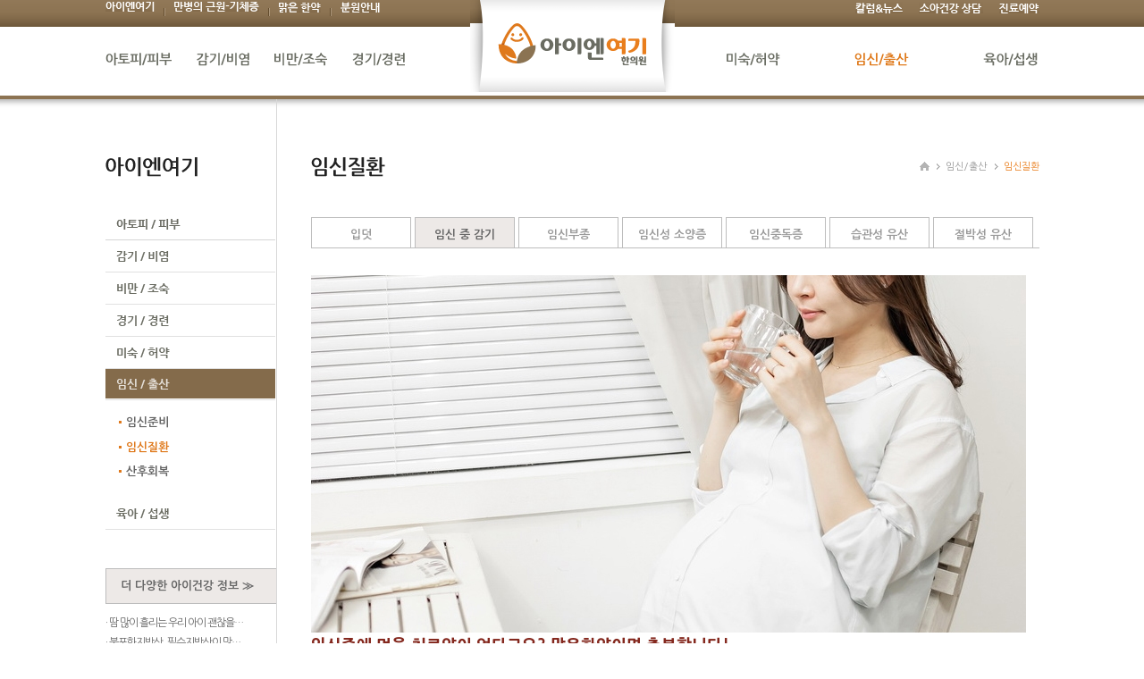

--- FILE ---
content_type: text/html; charset=utf-8
request_url: http://www.inyogi.com/c7/sub22.php?tab=2&ckattempt=1
body_size: 12565
content:
<!DOCTYPE html PUBLIC "-//W3C//DTD XHTML 1.0 Transitional//EN" "http://www.w3.org/TR/xhtml1/DTD/xhtml1-transitional.dtd">
<html xmlns="http://www.w3.org/1999/xhtml" xml:lang="ko" lang="ko">
<head>
<meta http-equiv="content-language" content="ko-kr" />
<meta http-equiv="X-UA-Compatible" content="IE=edge" />
<meta name="msvalidate.01" content="745E5D5F82F5BFF7762E4D414336121D" />
<meta http-equiv="content-type" content="text/html; charset=utf-8" />
<title>임신중감기 : 임신질환-임신/출산 - 아이엔여기한의원</title>
<META NAME='Keywords' CONTENT='임신감기,임신중감기,감기,임신초기감기' />
<META NAME='Description' CONTENT='임신 중 감기 - 감기를 예방하기 위해서는 영양의 균형을 고려한 식사와 충분한 수면이 필요합니다. 임신으로 인해 몸이 무거워졌다고 인스턴트식품을 자주 먹으면 영양의 균형이 깨져 감기에 쉽게 걸립니다.' />

<link rel="shortcut icon" type="image/x-icon" href="../favicon.ico" />


<meta property="og:site_name" content="아이엔여기한의원">
<meta property="og:url" content="/c7/sub22.php">
<meta property="og:title" content="임신중감기 : 임신질환-임신/출산 - 아이엔여기한의원">
<meta property="og:description" content="임신 중 감기 - 감기를 예방하기 위해서는 영양의 균형을 고려한 식사와 충분한 수면이 필요합니다. 임신으로 인해 몸이 무거워졌다고 인스턴트식품을 자주 먹으면 영양의 균형이 깨져 감기에 쉽게 걸립니다.">
<meta property="og:type" content="website" />
<meta property="og:image" content="http://www.inyogi.com/img/inyogi-hi-200.png">
<meta property="al:web:url" content="http://m.inyogi.com/c7/sub22.php?tab=2&ckattempt=1?from=pc">

<meta name="twitter:card" content="summary">
<meta name="twitter:title" content="임신중감기 : 임신질환-임신/출산 - 아이엔여기한의원">
<meta name="twitter:description" content="임신 중 감기 - 감기를 예방하기 위해서는 영양의 균형을 고려한 식사와 충분한 수면이 필요합니다. 임신으로 인해 몸이 무거워졌다고 인스턴트식품을 자주 먹으면 영양의 균형이 깨져 감기에 쉽게 걸립니다.">
<meta name="twitter:url" content="/c7/sub22.php">
<meta name="twitter:image" content="http://www.inyogi.com/img/inyogi-hi-200.png">

<link rel="canonical" href="/c7/sub22.php" />
	<link href='http://fonts.googleapis.com/earlyaccess/nanumgothic.css' rel='stylesheet' type='text/css' />
<link href='/inc/css/c7.css' type='text/css' rel='stylesheet' />

<script type="text/javascript">
	// 자바스크립트에서 사용하는 전역변수 선언
	var g4_path      = "..";
	var g4_bbs       = "bbs";
	var g4_bbs_img   = "img";
	var g4_url       = "http://www.inyogi.com";
	var g4_is_member = "";
	var g4_is_admin  = "";
	var g4_bo_table  = "";
	var g4_sca       = "";
	var g4_charset   = "utf-8";
	var g4_cookie_domain = ".inyogi.com";
	var g4_is_gecko  = navigator.userAgent.toLowerCase().indexOf("gecko") != -1;
	var g4_is_ie     = navigator.userAgent.toLowerCase().indexOf("msie") != -1;
	var g4_is_mobile = 0;
</script>

<script type="text/javascript" src="https://code.jquery.com/jquery-1.9.1.min.js"></script>
<script type="text/javascript" src="https://code.jquery.com/jquery-migrate-1.2.1.min.js"></script>

<script src="/inc/js/kr_code.js" language="javascript" type="text/javascript" charset="utf-8"></script>
<script src="/inc/js/common.js" language="javascript" type="text/javascript" charset="utf-8"></script>
<script src="/js/common.js" language="javascript" type="text/javascript" charset="utf-8"></script>

<style type="text/css">

.content-title-img {content:url(/img/distilled-traditional-korean-medicine/concept-mom-800x400-05.jpg)}
a.title-link {font-size:18px; font-weight:800; color:#84281E;}
</style>

</head>

<body >
<a name="g4_head"></a><!--[if ie]><div class="ie"><![endif]--><!--[if ie 6]><div class="ie6"><![endif]-->
<div class="wrap_bg">
<div id="wrap">

<header>
		<div id="header">
		<span class="logo"><a href="/"><img src="/img/layout/logo.gif" alt="아이엔여기한의원 로고"/></a></span>
		<div class="userMenu">
			<ul class="userL">
				<li><a href="/c1/sub1_1.php"><img src="/img/layout/user1.gif" alt="아이엔여기"/></a></li>
				<li><a href="/c1/sub2_1.php"><img src="/img/layout/user2.2014-07-07.gif" alt="만병의 근원-기체증"/></a></li>
				<li><a href="/c1/sub3_1.php"><img src="/img/layout/user3.gif" alt="맑은 한약"/></a></li>
				<li class="bgN"><a href="/c1/sub6_1.php"><img src="/img/layout/user4.gif" alt="분원안내"/></a></li>
			</ul>
			<ul class="userR">
				<li><a href="/bbs/board.php?bo_table=online_press"><img src="/img/layout/column.gif" alt="칼럼&뉴스"/></a></li>
				<li><a href="/bbs/board.php?bo_table=online_consult"><img src="/img/layout/user8.gif" alt="소아건강 상담"/></a></li>
				<li><a href="/bbs/write.php?bo_table=online_reserve"><img src="/img/layout/user9.gif" alt="진료예약"/></a></li>
			</ul>
		</div>

        <nav>
		<div id="gnbMenu" class="topNavi">
			<ul id="gnb">
				<li class="gnbMenu2 gnbL"><a href="/c2/sub1.php"><img src="/img/layout/gnb1_off.gif" alt="아토피/피부"/></a></li>
				<li class="gnbMenu2 gnbL"><a href="/c3/sub1.php"><img src="/img/layout/gnb2_off.gif" alt="감기/비염"/></a></li>
				<li class="gnbMenu2 gnbL"><a href="/c4/sub3.php"><img src="/img/layout/gnb3_off.gif" alt="비만/조숙"/></a></li>
				<li class="gnbMenu2 gnbL_last"><a href="/c5/sub1.php"><img src="/img/layout/gnb4_off.gif" alt="경기/경련"/></a></li>
				<li class="gnbMenu2 gnbR"><a href="/c6/sub3.php"><img src="/img/layout/gnb5_off.gif" alt="미숙/허약"/></a></li>
				<li class="gnbMenu2 gnbR"><a href="/c7/sub10.php?tab=1"><img src="/img/layout/gnb6_off.gif" alt="임신/출산"/></a></li>
				<li class="gnbMenu2 gnbR"><a href="/c8/sub1.php"><img src="/img/layout/gnb7_off.gif" alt="육사/섭생"/></a></li>
			</ul>
		</div>
		<script language="javascript" type="text/javascript">
		//<![CDATA[
		gnb();
		//]]>
		</script>

		
	<div id="userSubmenu" class="topNavi">
    		<div id="navi_bg">
            <div id='navi_sub'>
                <div class="navi_sub_box">
                    <UL class="sub_line">
                        <LI class="title"><a href="#"><img src="/img/layout/sub_title01.png" alt="아토피/피부 클리닉" /></a></LI>
                        <LI><a href="/c2/sub1.php" class="main">아토피피부염</a></LI>
                        <LI><a href="/c2/sub2.php" class="main">태열/소아아토피</a></LI>
                        <LI><a href="/c2/sub3.php">건선</a></LI>
                        <LI><a href="/c2/sub4.php">지루성피부염</a></LI>
                        <LI><a href="/c2/sub5.php">두드러기</a></LI>
                    </UL>
                </div> <!-- navi_sub_box -->

                <div class="navi_sub_box">
                    <UL class="sub_line">
                        <LI class="title"><a href="#"><img src="/img/layout/sub_title02.png" alt="감기/비염 클리닉" /></a></LI>
                        <LI><a href="/c3/sub1.php" class="main">잦은 감기</a></LI>
                        <LI><a href="/c3/sub2.php" class="main">비염/축농증</a></LI>
                        <LI><a href="/c3/sub3.php">천식</a></LI>
                        <LI><a href="/c3/sub4.php">중이염</a></LI>
                        <LI><a href="/c3/sub5.php">구취/구내염</a></LI>
                    </UL>
                </div> <!-- navi_sub_box -->

                <div class="navi_sub_box">
                    <UL class="sub_line">
                        <LI class="title"><a href="#"><img src="/img/layout/sub_title03.png" alt="비만/조숙 클리닉" /></a></LI>
                        <LI><a href="/c4/sub1.php" class="main">소아 비만</a></LI>
                        <LI><a href="/c4/sub2.php">소아 당뇨</a></LI>
                        <LI><a href="/c4/sub3.php" class="main">성조숙증</a></LI>
                    </UL>
                </div> <!-- navi_sub_box -->

                <div class="navi_sub_box">
                    <UL class="sub_line">
                        <LI class="title"><a href="#"><img src="/img/layout/sub_title04.png" alt="경기/경련 클리닉" /></a></LI>
                        <LI><a href="/c5/sub1.php">열성경련</a></LI>
                        <LI><a href="/c5/sub2.php">뇌전증(경기/간질)</a></LI>
                        <LI><a href="/c5/sub3.php">레녹스가스토증후군</a></LI>
                    </UL>
                </div> <!-- navi_sub_box -->

                <div class="navi_sub_box">
                    <UL class="sub_line">
                        <LI class="title"><a href="#"><img src="/img/layout/sub_title05.png" alt="미숙/허약 클리닉" /></a></LI>
                        <LI><a href="/c6/sub3.php" class="main">식욕부진</a></LI>
                        <LI><a href="/c6/sub6.php" class="main">야뇨증</a></LI>
                        <LI><a href="/c6/sub7.php" class="main">야제증</a></LI>
                        <LI><a href="/c6/sub1.php">성장 클리닉</a></LI>
                        <LI><a href="/c6/sub5.php">허약아/허약체질</a></LI>
                        <LI><a href="/c6/sub4.php">설사/변비</a></LI>
                        <LI><a href="/c6/sub8.php">틱장애</a></LI>
                        <LI><a href="/c6/sub9.php">ADHD</a></LI>
                        <LI><a href="/c6/sub2.php">조산/미숙아</a></LI>
                    </UL>
                </div> <!-- navi_sub_box -->

                <div class="navi_sub_box">
                    <UL class="sub_line">
                        <LI class="title"><a href="#"><img src="/img/layout/sub_title06.png" alt="임신/출산 클리닉" /></a></LI>
                        <LI><a href="/c7/sub1.php">임신 준비</a></LI>
                        <LI>
                        	<UL class="sub2_line">
                            	<LI><a href="/c7/sub10.php?tab=1">임신준비</a></LI>
                            	<LI><a href="/c7/sub11.php?tab=2">월경전증후군</a></LI>
                            	<LI><a href="/c7/sub12.php?tab=3">자궁근종</a></LI>
                            	<LI><a href="/c7/sub13.php?tab=4">월경이상,무월경</a></LI>
                            	<LI><a href="/c7/sub14.php?tab=5">임신 중 주의점</a></LI>
                            </UL>
                        </LI>
                        <LI class="br"></LI>
                        <LI><a href="/c7/sub2.php">임신 중 질환</a></LI>
                        <LI>
                        	<UL class="sub2_line">
                            	<LI><a href="/c7/sub21.php?tab=1">입덧</a></LI>
                            	<LI class="m12"><a href="/c7/sub22.php?tab=2">임신감기</a></LI>
                            	<LI class="m12"><a href="/c7/sub23.php?tab=3">임신부종</a></LI>
                            	<LI><a href="/c7/sub24.php?tab=4">임신소양증</a></LI>
                            	<LI><a href="/c7/sub25.php?tab=5">임신중독증</a></LI>
                            	<LI><a href="/c7/sub26.php?tab=6">습관성유산</a></LI>
                            	<LI><a href="/c7/sub27.php?tab=7">절박성유산</a></LI>
                            </UL>
                        </LI>
                        <LI class="br"></LI>
                        <LI><a href="/c7/sub3.php">산후 회복</a></LI>
                        <LI>
                        	<UL class="sub2_line">
                            	<LI class="m8"><a href="/c7/sub30.php?tab=1">산후조리</a></LI>
                          		<LI class="m5"><a href="/c7/sub31.php?tab=2">산후섭생</a></LI>
                           	  	<LI class="m5"><a href="/c7/sub32.php?tab=3">산후풍</a></LI>
                            	<LI><a href="/c7/sub33.php?tab=4">산후부종</a></LI>
                            	<LI class="m5"><a href="/c7/sub34.php?tab=5">산후우울증</a></LI>
                            </UL>
                        </LI>
                    </UL>
                </div> <!-- navi_sub_box -->

                <div class="navi_sub_box">
                    <UL class="sub_line">
                        <LI class="title"><a href="#"><img src="/img/layout/sub_title07.png" alt="육아/섭생 클리닉" /></a></LI>
                        <LI><a href="/c8/sub1.php">모유/분유/이유식</a></LI>
                        <LI><a href="/bbs/board.php?bo_table=online_blog" class="main">아이 건강 지키기</a></LI>
                        <LI class="br"></LI>
                        <LI><a href="/bbs/board.php?bo_table=online_press" class="main">여기 칼럼/뉴스</a></LI>
                        <LI><a href="/bbs/board.php?bo_table=online_notice">여기 소식</a></LI>
                    </UL>
                </div> <!-- navi_sub_box -->

            </div> <!-- navi_sub -->
            </div>
    </div> <!-- userSubmenu -->

<script type="text/javascript">
	$(document).ready(function(e) {
		$('#gnbMenu').mouseover(function() {
			$('#navi_sub').slideDown('normal');
		});
	
		$('#header').mouseleave(function() {
			$('#navi_sub').slideUp('fast');
		});
	});
</script>
		</nav>

	</div></header>

<article>
<script language="javascript" type="text/javascript">
//<![CDATA[
var subNum  = "6";
var pageNum = "6";
var pageNum2= "2";
//]]>
</script>

	<div id="container">
		<aside>
		<div id="lnbMenu">
			<h2 class="lnbTit"><img src="/img/c1/lnbTit.gif" alt="아이엔여기"/></h2>
			<ul id="lnb">
				<li class="lnbSub"><a href="../c2/sub1.php"><img src="/img/common/lnb1_off.gif" alt="아토피/피부"/></a>
					<ul class="">
						<li><a href="../c2/sub1.php">아토피피부염</a></li>
						<li><a href="../c2/sub2.php">태열(소아아토피)</a></li>
						<li><a href="../c2/sub3.php">건선</a></li>
						<li><a href="../c2/sub4.php">지루성피부염</a></li>
						<li><a href="../c2/sub5.php">두드러기</a></li>
					</ul>
				</li>
				<li class="lnbSub"><a href="../c3/sub1.php"><img src="/img/common/lnb2_off.gif" alt="감기/비염"/></a>
					<ul class="">
						<li><a href="../c3/sub1.php">잦은감기</a></li>
						<li><a href="../c3/sub2.php">비염/축농증</a></li>
						<li><a href="../c3/sub3.php">천식</a></li>
						<li><a href="../c3/sub4.php">중이염</a></li>
						<li><a href="../c3/sub5.php">구취/구내염</a></li>
					</ul>
				</li>
				<li class="lnbSub"><a href="../c4/sub3.php"><img src="/img/common/lnb3_off.gif" alt="비만/조숙"/></a>
					<ul class="">
						<li><a href="../c4/sub3.php">성조숙증</a></li>
						<li><a href="../c4/sub1.php">소아비만</a></li>
						<li><a href="../c4/sub2.php">소아당뇨</a></li>
					</ul>
				</li>
				<li class="lnbSub"><a href="../c5/sub1.php"><img src="/img/common/lnb4_off.gif" alt="경기/경련"/></a>
					<ul class="">
						<li><a href="../c5/sub1.php">열성경련</a></li>
						<li><a href="../c5/sub2.php">뇌전증(경기, 간질)</a></li>
						<li><a href="../c5/sub3.php">레녹스가스토증후군</a></li>
					</ul>
				</li>
				<li class="lnbSub"><a href="../c6/sub3.php"><img src="/img/common/lnb5_off.gif" alt="미숙/허약"/></a>
					<ul class="">
						<li><a href="../c6/sub3.php">식욕부진</a></li>
						<li><a href="../c6/sub6.php">야뇨증</a></li>
						<li><a href="../c6/sub7.php">야제증</a></li>
						<li><a href="../c6/sub1.php">성장클리닉</a></li>
						<li><a href="../c6/sub5.php">허약아/허약체질</a></li>
						<li><a href="../c6/sub4.php">설사/변비</a></li>
						<li><a href="../c6/sub8.php">틱장애</a></li>
						<li><a href="../c6/sub9.php">ADHD</a></li>
						<li><a href="../c6/sub2.php">조산/미숙아</a></li>
					</ul>
				</li>
				<li class="lnbSub"><a href="../c7/sub10.php?tab=1"><img src="/img/common/lnb6_off.gif" alt="임신/출산"/></a>
					<ul>
						<li><a href="../c7/sub10.php?tab=1">임신준비</a>
						  <ul class="lnbSub2">
						    <li><a href="../c7/sub11.php">월경전 증후군</a></li>
						    <li><a href="../c7/sub12.php">자궁근종</a></li>
						    <li><a href="../c7/sub13.php">월경이상, 무월경</a></li>
						    <li><a href="../c7/sub14.php">임신중 주의점</a></li>
					      </ul>
						</li>
						<li><a href="../c7/sub2.php">임신질환</a></li>
						<li><a href="../c7/sub3.php">산후회복</a></li>
					</ul>
				</li>
				<li class="lnbSub"><a href="../c8/sub1.php"><img src="/img/common/lnb7_off.gif" alt="육아/섭생"/></a>
					<ul class="">
						<li><a href="../c8/sub1.php">모유/분유/이유식</a></li>
						<li><a href="../bbs/board.php?bo_table=online_blog">아이 건강 지키기</a></li>
						<li><a href="../bbs/board.php?bo_table=online_press">여기 칼럼 &amp; 뉴스</a></li>
					</ul>
				</li>
			</ul>
			<script language="javascript" type="text/javascript">
			//<![CDATA[
			lnb();
			//]]>
			</script>

            <div id="left_content_list">
            <div class="leftTabBox"><a href="../bbs/board.php?bo_table=online_blog" target="_self">더 다양한 아이건강 정보 ≫</a></div>
                <ul>
		<li>
	 <a href='../bbs/board.php?bo_table=online_blog&wr_id=7'  title="땀 많이 흘리는 우리 아이 괜찮을까? 땀 클리닉" >&middot; 땀 많이 흘리는 우리 아이 괜찮을…</a>
	</li>
    		<li>
	 <a href='../bbs/board.php?bo_table=online_blog&wr_id=68'  title="불포화지방산, 필수지방산이 많은 음식" >&middot; 불포화지방산, 필수지방산이 많…</a>
	</li>
    		<li>
	 <a href='../bbs/board.php?bo_table=online_press&wr_id=180'  title="밥 안 먹는 아이… 우리 아이는 왜 밥을 거부할까?" >&middot; 밥 안 먹는 아이… 우리 아이는 …</a>
	</li>
    		<li>
	 <a href='../../bbs/link.php?bo_table=online_inblog&wr_id=23&no=1'  target='_blank'  title="어린이 간식-견과류 올바르게 먹는 방법" >&middot; <span class='comment'>[blog]</span>어린이 간식-견과류 올바르…</a>
	</li>
    		<li>
	 <a href='../../bbs/link.php?bo_table=online_inblog&wr_id=8&no=1'  target='_blank'  title="우리 아이 비염을 빨리 치료해야 하는 이유" >&middot; <span class='comment'>[blog]</span>우리 아이 비염을 빨리 치료…</a><div style='height:8px'>
	</li>
    		<li>
	 <a href='../bbs/board.php?bo_table=online_blog&wr_id=4'  title="레녹스가스토증후군에 대하여..." >&middot; 레녹스가스토증후군에 대하여...</a>
	</li>
    		<li>
	 <a href='../bbs/board.php?bo_table=online_blog&wr_id=73'  title="성조숙증 조기치료" >&middot; 성조숙증 조기치료</a>
	</li>
    		<li>
	 <a href='../bbs/board.php?bo_table=online_press&wr_id=189'  title="여성건강 지키는 올바른 산후조리법" >&middot; 여성건강 지키는 올바른 산후조…</a>
	</li>
    		<li>
	 <a href='../bbs/board.php?bo_table=online_blog&wr_id=43'  title="아이 키 키우기 : 13~24개월 아기 키 크게 키우는 방법" >&middot; 아이 키 키우기 : 13~24개월 아기 …</a>
	</li>
    		<li>
	 <a href='../bbs/board.php?bo_table=online_blog&wr_id=10'  title="아이가 배가 아프다고 할 때, 소아복통 체크하기" >&middot; 아이가 배가 아프다고 할 때, 소…</a>
	</li>
    </ul>
            </div>
        </div>
</aside>		<div id="contentWrap">
			<div class="location">
				<span class="pagetit"><img src="/img/c7/sub2_ptit.gif" alt="임신질환"/></span>
				<div class="loca">
					<span class="home"><img src="/img/layout/home.gif"  alt="home"/></span>
					<span>임신/출산 </span>
					<span class="loca_p">임신질환</span>
				</div>
			</div>
			<div id="content">
            <div class="subTab subTab2">
	<a href="sub21.php?tab=1" >입덧</a>
    <a href="sub22.php?tab=2" class='on'>임신 중 감기</a>
    <a href="sub23.php?tab=3" >임신부종</a>
    <a href="sub24.php?tab=4" >임신성 소양증</a>
    <a href="sub25.php?tab=5" >임신중독증</a>
    <a href="sub26.php?tab=6" >습관성 유산</a>
    <a href="sub27.php?tab=7" >절박성 유산</a>
</div>
                    <p style="margin:0 0 10px 5px;">
                    <a href="../c1/sub3_1.php"  style="font-size:18px; font-weight:800; color:#84281E">
                    <div class="content-title-img"></div>
                    임신중에 먹을 치료약이 없다고요? 맑은한약이면 충분합니다!</a>
                    </p>
			<div style='height:8px;'></div>

			<link rel="stylesheet" href="//code.jquery.com/ui/1.12.1/themes/base/jquery-ui.css">
<script src="https://code.jquery.com/ui/1.12.1/jquery-ui.js"></script>

<style type="text/css">
/*전화상담*/
.counselBox_429018193{background:url(/skin/landing/content_consult/img/counsel_bg-814x240.gif) no-repeat;width:814px;height:240x;text-align:right}
	.cBox_429018193{width:490px;padding-top:20px;float:right}
	.counsel_429018193 {float:left;width:235px;padding-bottom:2px}
	.counsel_429018193 dt{float:left;padding-right:10px; padding:0;}
	.counsel_429018193 dd{float:left; padding:0;}
	.counsel01_429018193 dt, .counsel01_429018193 dd{float:left; padding:0;}
	.counsel01_429018193 dt{padding-right:10px; padding:0;}
	.counsel01_429018193 dd textarea{width:284px;height:70px;padding:0; margin-right:5px;}
input.tel_429018193{width:40px; height:16px;}
input.time_429018193{width:135px; height:16px;}

.counselBox_429018193 .chkTit2 { padding:5px 0 5px 0}
div.dataCh {width:470px; margin-right:10px; }
div.dataCh div.data {height:36px; width:460px; display:none1; padding:5px; line-height:125%;}
div.dataCh div.data p,
div.dataCh div.data strong {font-size:11px;}
div.dataCh p.ch {width:470px; font-size:11px; padding-top:3px;}

</style>

<div class="counselBox_429018193">
<form name="landing_write_429018193" method="post" onSubmit="return landing_write_429018193_submit(this);" enctype="multipart/form-data" style="margin:0px;">
		<input type=hidden name=w        value="">
		<input type=hidden name=bo_table value="online_landing">
		<input type=hidden name=wr_id    value="">
		<input type=hidden name=sca      value="">
		<input type=hidden name=sfl      value="">
		<input type=hidden name=stx      value="">
		<input type=hidden name=spt      value="">
		<input type=hidden name=sst      value="">
		<input type=hidden name=sod      value="">
		<input type=hidden name=wr_name    value="18.119.102.95">
		<input type=hidden name=s    value="s">
		<input type=hidden name=wr_subject  value="전화상담 문의 08:13:50">
        <input type=hidden name=wr_key    value=""> 
        <input type=hidden name=page     value="">
        <input type=hidden name=skin_dir     value="content_consult">
        <input type=hidden name=wr_2     value="임신중감기 : 임신질환-임신/출산 - 아이엔여기한의원" >
        <input type=hidden name=wr_3     value="/c7/sub22.php?tab=2&ckattempt=1" >
        <input type=hidden name=wr_5     value="web.quick" >
        <input type=hidden name=wr_6     value="" >
        <input type=hidden name=wr_8     value="" >
        <input type=hidden name=wr_9    value="3">
        <input type=hidden name=wr_10     value="http://www.inyogi.com/c7/sub22.php?tab=2">
        <input type=hidden name=returl     value="/c7/sub22.php?tab=2&ckattempt=1">
		<input type=hidden name='wr_homepage'	 value='hc5c53ge5enpetemc1jgqgp036'>

<!--전화상담-->
	
	<div class="cBox_429018193">
	<dl class="counsel_429018193">
		<dt><img src="/skin/landing/content_consult/img/counsel_txt01.gif"></dt>
		<dd><select name='ca_name' itemname='상담항목' requireds >
			<option value='임신감기'>임신감기</option>
<option value='임신중감기'>임신중감기</option>
<option value='감기'>감기</option>
<option value='임신초기감기'>임신초기감기</option>
		</select>
		</dd>
	</dl>

	<dl class="counsel_429018193">
		<dt><img src="/skin/landing/content_consult/img/counsel_txt02.gif"></dt>
		<dd><input type="text" name='ext7_00' value='' onkeydown='onlyNumber(this);'  itemname='연락처 첫번째자리' requireds class="tel_429018193">-<input type="text" name='ext7_01' value='' onkeydown='onlyNumber(this);'  itemname='연락처 두번째자리' requireds  size='4' maxlength='4' class="tel_429018193">-<input type="text" name='ext7_02' value='' onkeydown='onlyNumber(this);'  itemname='연락처 세번째자리' requireds  class="tel_429018193"></dd>
	</dl>

	<dl class="counsel_429018193">
		<dt><img src="/skin/landing/content_consult/img/counsel_txt03.gif"></dt>
		<dd><select name='wr_1' itemname='지점명' requireds  onchange="getBranchTime(this.value)" >
		<option value=''>지점선택</option><optgroup label='서울' class='opt-group-background-color' style='background-color:#EEEEEE'><option value='30' >강남점</option><option value='14' >강동점</option><option value='7' >영등포점</option><option value='28' >반포점(협력)</option></optgroup><optgroup label='경기·인천' class='opt-group-background-color' style='background-color:#EEEEEE'><option value='27' >부천점</option><option value='6' >이천점</option><option value='29' >일산 화정점</option><option value='4' >부평점(협력)</option><option value='15' >오산점(협력)</option></optgroup><optgroup label='충청·대전·세종' class='opt-group-background-color' style='background-color:#EEEEEE'><option value='35' >세종점(협력)</option><option value='31' >청주점(협력)</option></optgroup><optgroup label='전라·강원·광주' class='opt-group-background-color' style='background-color:#EEEEEE'><option value='25' >광주점(협력)</option></optgroup><optgroup label='경상·부산·제주' class='opt-group-background-color' style='background-color:#EEEEEE'></optgroup>		</select>
		</dd>
	</dl>

	<dl class="counsel_429018193">
		<dt><img src="/skin/landing/content_consult/img/counsel_txt04.gif"></dt>
		<dd><input type="text" name="wr_4" requireds itemname="상담가능시간" class="time_429018193" id="time_429018193" title="지점을 선택하시면 상담 가능한 진료시간을 확인하실 수 있습니다"></dd>
	</dl>

	<dl class="counsel01_429018193">
		<dt><img src="/skin/landing/content_consult/img/counsel_txt05.gif"></dt>
		<dd><textarea name='wr_content'  id="wr_content_429018193" itemname='문의내용' requireds rows="" cols=""></textarea></dd>
		<dd><input type="image" src="/skin/landing/content_consult/img/counsel_btn.gif"></dd>
	</dl>
	</div>

    <div class="dataCh" align="left">
        <p class="chkTit2"><img src="/img/c1/sub6_4_tit1.gif" alt="개인정보 취급방침"/></p>
        <div class="data" id="private">
        </div>
        <p class="ch">
            <input name="privacy_agree" type="radio" id="privacy_agree1" value="1" checked="checked" /> <label for="privacy_agree">개인정보 취급방침에 동의합니다.</label>
            <input type="radio" id="privacy_agree2" value="2" name="privacy_agree" /> <label for="privacy_agree2">동의하지 않습니다.</label>
        </p>
    </div>
</form>
<div id="content_landing_kakao_429018193" align="center"></div>
</div>

<script type="text/javascript">
		var privateString = '<p>(자세한 내용은 "개인정보 취급방침"을 확인하시기 바랍니다.)</p><p> <strong>① 개인정보의 수집·이용목적</strong></p><p> 빠른 상담 서비스를 이용하는데 있어, 신청자와 전화로 상담하기 위한 최소한의 정보를 필수 사항으로 수집</p><p> <strong>② 수집하는 개인정보의 항목</strong></p><p> - 성명 : 이용자를 구별하기 위한 수단으로 본명 혹은 닉네임 가능<br />- 상담구분 : 신속한 상담을 위해 문의사항을 구분 선택<br />- 가능시간 : 신청자가 상담받기를 원하는 시간<br />- 연락처 : 상담, 문의 및 예약시 답변자의 답변 혹은 연락을 위한 수단<br />- IP 정보 : 접속자 구분 및 서비스 이용확인</p><p> <strong>③ 개인정보의 보유 및 이용 기간</strong></p><p> - 한의원에서 제공하는 서비스를 받는 동안 보유하며 서비스 제공을 위해 이용<br />- 개인정보는 수집목적 또는 제공받은 목적이 달성되면 지체없이 파기<br />- 다만, 불량 이용 재발방지 혹은 타 법률에 의해 필요가 있는 경우 일정기간(최대 5년)보존</p><p> <strong>③ 개인정보의 보유 및 이용 기간</strong></p><p> - 한의원에서 제공하는 서비스를 받는 동안 보유하며 서비스 제공을 위해 이용- 구분별 방문자 통계 자료 정보로 이용</p><p> <strong>④ 개인정보의 폐기</strong></p><p> - 개인정보는 수집목적 또는 제공받은 목적이 달성되면 지체없이 파기<br />- 개인정보 관리책임자에게 요청시 개인정보 즉시 삭제<br />- 다만, 불량 이용 재발방지 혹은 타 법률에 의해 필요가 있는 경우 일정기간(최대 5년)보존 </p>';
		$("#private").html(privateString);
</script>

<script type="text/javascript">

function landing_write_429018193_submit() {
	
		
var f = document.landing_write_429018193;

//    if (f.privacy_agree[0].checked!=true) {
//        alert("개인정보 보호를 위한 이용자 동의사항에 동의하셔야 상담이 가능합니다.");
//		f.privacy_agree[0].focus();
//        return false;
//    }

//		if(f.wr_name.value == '') {
//			alert("성함을 입력해주세요.");
//			 f.wr_name.focus();
//			return false;
//		} 

      
 if(f.ca_name.value == '') {
			alert("상담항목을 선택해주세요.");
            f.ca_name.focus();
			return false;
		} 


if(f.wr_1.value == '') {
			alert("상담 지점을 입력해주세요.");
            f.wr_1.focus();
			return false;
		} 

 if(f.wr_4.value == '') {
			alert("상담가능시간을 입력해주세요.");
            f.wr_4.focus();
			return false;
		} 

 if(f.ext7_00.value == '') {
			alert("연락처를 정확히 입력해주세요.");
             f.ext7_00.focus();
			return false;
		} 

      if(f.ext7_01.value == '') {
			alert("연락처번호 두번째자리를 입력해주세요.");
             f.ext7_01.focus();
			return false;
		} 

      if(f.ext7_02.value == '') {
			alert("연락처번호 세번째자리를 입력해주세요.");
             f.ext7_02.focus();
			return false;
		} 

//	f.wr_content.value = f.wr_4.value

     if(f.wr_content.value == '') {
			alert("상담내용을 간단히 입력해주세요.");
            f.wr_content.focus();
			return false;
		} 


		f.action = "../bbs/write_update_landing.php";	

    return true;

}

function getBranchTime(bcode) {
    var url = '/skin/landing/content_consult/ajax.time.php';
    var pars = 'bcode='+bcode;

//	$.ajax({url: url+'?'+pars, success: function(result){
//        $("#wr_content_429018193").attr("placeholder", result);
//    }});
//	$("#branchtime").load(url+'?'+pars);
//	$( "#branchtime" ).dialog( "open" );

	$.ajax({url: url+'?'+pars, success: function(result){
		$("#time_429018193").attr('title', result);
	}});

    url = '/skin/landing/content_consult/ajax.kakao.php';
	$.ajax({url: url+'?'+pars, success: function(result){
		$("#content_landing_kakao_429018193").html(result);
	}});

}

$( function() {

	var f = document.landing_write_429018193;

	$("#time_429018193").focus(function() {
		$(this).mouseover();
	});

	$("#time_429018193").tooltip({
	content: function () {
		return $(this).prop('title');
		}
	});

	if(f.wr_1.value) getBranchTime(f.wr_1.value);

});

</script>


<script>
  </script>
  
<div id="branchtime" title="진료시간 안내"></div>

			<div class="ready cold">
					<ul class="aLIst">
						<li><h1>임신 중 감기</h1>
							<p>감기를 예방하기 위해서는 영양의 균형을 고려한 식사와 충분한 수면이 필요합니다.<br />
임신으로 인해 
								몸이 무거워졌다고 인스턴트식품을 자주 먹으면<br />
영양의 균형이 깨져 감기에 쉽게 걸립니다. <br/>
							  반드시 임신 중 주의점을 확실히 알고, 본인의 식생활을 잘 조절하는 것이 중요합니다.<br />
많은 양의 <em>필수지방산과 단백질을 신선한 야채와 함께 먹는</em> 것이 좋습니다. <br />
<br/>
								임신 중 감기는 가장 사소하게 느껴지는 병이면서<br />
자칫 관리를 소홀히 하면
심하게 앓게 되는 골치 
								아픈 병입니다.<br />
임신 초기에 입덧이나 임신으로 인한 스트레스와 함께<br />
감기에 걸릴 경우에는 특히 
								산모가 힘들게 됩니다.<br />
이는 아이에게도 좋지 않은 영향을 끼칠수 있으므로 주의하고 치료받는 것이 
								좋습니다.<br />
                              <br />
                              특히 입덧이 심한 경우에는 영양 섭취가 제대로 되지 않아<br />
감기에 잘 걸리는 허약 체질로 
								바뀌고 기타 다른 질병들을 일으키기 쉽기 때문에 주의합니다. <br />
								아이엔여기에서는 <em>임신 중에도 복용할 수 있는 맑은한약(증류기해탕)을 처방하여<br />
산모의 감기증상을 치료하고</em> 
								다른 합병증을 예방하는 치료를 합니다.<br />
								<br />
임신중 감기는 자칫 심해지거나 제반 증상들이 오래 지속되어<br />
산모가 힘들어 할 가능성이 크기 때문에
조기에 치료받는 것도 좋습니다. </p>
						</li>
					</ul>
				</div>

			</div>
		</div>
	</div>

</article>
</div>
</div>
<!--[if ie ]></div><![endif]--><!--[if ie 6]></div><![endif]-->


<div id="footerWrap">
	<div class="footer">
		<p class="flogo">
        <img src="/img/layout/foot_logo.gif" alt="아이엔여기 한의원"/>
        </p>
	  <div class="add" itemscope="" itemtype="http://schema.org/Organization">
				<p class="copyright" style="padding-bottom:10px;">
	        COPYRIGHT (c) 2012~2026 아이엔여기한의원. ALL RIGHTS RESERVED.&nbsp;
            <a href="mailto:inyogi@inyogi.com"><img src="/img/layout/inyogi_mail.gif" alt="inyogi@inyogi.com" border="0" style="vertical-align: middle;"/></a>&nbsp;
            <a href="/etc/privacy.php" class="btn btn01" style="font-size:9pt;">개인정보취급방침</a>&nbsp;
            <a class="btn btn01" style="font-size:9pt;">이메일무단수집거부</a>&nbsp;
            <a href="/unpaid/" class="btn btn01" style="font-size:9pt;">비급여 진료비용</a>&nbsp;
        </p>
        <meta itemprop="name" content="아이엔여기한의원">
        <link itemprop="url" href="http://www.inyogi.com/">
        <a itemprop="sameAs" href="https://cafe.naver.com/inyogi"></a>
        <a itemprop="sameAs" href="https://www.facebook.com/inyogistory"></a>
        <a itemprop="sameAs" href="https://blog.naver.com/inyogi"></a>
        <a itemprop="sameAs" href="https://blog.naver.com/joibn"></a>
        <a itemprop="sameAs" href="https://blog.naver.com/4t4tdaadf"></a>
        <a itemprop="sameAs" href="http://www.inyogi.kr/"></a>

			
			<div class="address1">
				<p class="tit"><img src="/img/layout/add_tit1.gif" alt="아이엔여기 지점"/></p>
				<ul class="" id="adr1">
                					<li><a href="/c1/sub6_1_view.php?cate=30" class="on">강남점</a>
						<p class="roll_cont">가치한의원 (아이엔여기 한의원 강남점) / 대표자.송현종 / 서울시 강남구 청담동 101-7, 패밀리빌딩 4층 / 217-18-08100 / TEL.02-2203-5003</p>
					</li>
                 					<li><a href="/c1/sub6_1_view.php?cate=14" >강동점</a>
						<p class="roll_cont">아이엔여기한의원 / 대표자.박응식 / 서울특별시 강동구 천호동 31-4번지  2층 / 210-90-97535 / TEL.02-474-1076</p>
					</li>
                 					<li><a href="/c1/sub6_1_view.php?cate=27" >부천점</a>
						<p class="roll_cont">아이엔여기한의원 / 대표자.강승준 / 경기 부천 원미구 중동 1158-5번지 201호 / 619-90-12029 / TEL.032-322-7531</p>
					</li>
                 					<li><a href="/c1/sub6_1_view.php?cate=7" >영등포점</a>
						<p class="roll_cont">아이엔여기한의원 / 대표자.김준범 / 서울시 영등포구 문래동 6가 5 동신타워 304호 / 107-91-40863 / TEL.02-6212-1075</p>
					</li>
                 					<li><a href="/c1/sub6_1_view.php?cate=6" >이천점</a>
						<p class="roll_cont">경희한의원 / 대표자.이권세 / 경기 이천시 영창로 156 (관고동9) 2층 / 743-90-00879 / TEL.031-633-9933</p>
					</li>
                 					<li><a href="/c1/sub6_1_view.php?cate=29" >일산 화정점</a>
						<p class="roll_cont">아이엔여기한의원 / 대표자.김수경 / 경기 고양시 덕양구 화정동 968-3번지 광성플라자 203호 / 110-90-98097 / TEL.031-965-1175</p>
					</li>
                 				</ul>
				<script language="javascript" type="text/javascript">
				//<![CDATA[
				tabC('adr1',0)
				//]]>
				</script>
			</div>


			<div class="address1">
				<p class="tit"><img src="/img/layout/add_tit2.gif" alt="아이엔여기 협력"/></p>
				<ul class="" id="adr2">
                					<li><a href="/c1/sub6_1_view.php?cate=25" class="on">광주점</a>
						<p class="roll_cont">도원아이한의원 / 대표자.정소영 / 광주 서구 금호동 763-5 5층 / 410-90-80181 / TEL.062-381-3705</p>
					</li>
                 					<li><a href="/c1/sub6_1_view.php?cate=28" >반포점</a>
						<p class="roll_cont">황지모한의원 / 대표자.황지모 / 서울 서초구 신반포로165 반포쇼핑타운 2동 4층(408호) / 117-91-01912 / TEL.02-595-1275</p>
					</li>
                 					<li><a href="/c1/sub6_1_view.php?cate=4" >부평점</a>
						<p class="roll_cont">아연한의원(아이엔여기한의원 부평점) / 대표자.유우종 / 인천 부평구 부평동 부평문화로 51 (부평1동 542-76) 3층 / 122-92-46261 / TEL.032-529-8385</p>
					</li>
                 					<li><a href="/c1/sub6_1_view.php?cate=35" >세종점</a>
						<p class="roll_cont">경희한의원 / 대표자.김소연 / 세종 한누리대로 583, 403 / 307-10-35485 / TEL.044-862-1025</p>
					</li>
                 					<li><a href="/c1/sub6_1_view.php?cate=15" >오산점</a>
						<p class="roll_cont">해독한의원 / 대표자.이인규 / 경기도 오산시 경기대로 107 , 대진빌딩 1층 (원동) / 402-90-19900 / TEL.031-378-2807</p>
					</li>
                 					<li><a href="/c1/sub6_1_view.php?cate=31" >청주점</a>
						<p class="roll_cont">경희조은한의원 / 대표자.박종익 / 충북 청주시 상당구 내덕1동 721-14 2층 / 129-91-70426 / TEL.043-257-1075</p>
					</li>
                 				</ul>
				<script language="javascript" type="text/javascript">
				//<![CDATA[
				tabC('adr2',0)
				//]]>
				</script>
			</div>

		</div>

<style type="text/css">
#inyogi_kakao_plusfriend {
	position:absolute;
	margin-top:220px;
}

#inyogi_kakao_plusfriend_link {
	position:absolute;
	left:50px;
	top:-135px;
}

</style>


	</div>
</div>

        


<!-- debug : Array
(
)
 -->


<div id="network_sitemap" class="sitemap">
<P><strong>아이엔여기 지점 안내</strong></P>
<UL>
	<li><a href='/networks/강남점'>강남점</a></li>
	<li><a href='/networks/강동점'>강동점</a></li>
	<li><a href='/networks/부천점'>부천점</a></li>
	<li><a href='/networks/영등포점'>영등포점</a></li>
	<li><a href='/networks/이천점'>이천점</a></li>
	<li><a href='/networks/일산화정점'>일산화정점</a></li>
	<li><a href='/networks/광주점'>광주점(협력)</a></li>
	<li><a href='/networks/반포점'>반포점(협력)</a></li>
	<li><a href='/networks/부평점'>부평점(협력)</a></li>
	<li><a href='/networks/세종점'>세종점(협력)</a></li>
	<li><a href='/networks/오산점'>오산점(협력)</a></li>
	<li><a href='/networks/청주점'>청주점(협력)</a></li>
</UL>

<P><strong>아이엔여기 네트워크 안내</strong></P>
<UL>
	<li><a href='/network/jamsil/'>아이엔여기 강남점</a></li>
	<li><a href='/network/khhani/'>아이엔여기 이천점</a></li>
	<li><a href='/network/ilsan/'>아이엔여기 일산 화정점</a></li>
	<li><a href='/network/banpo/'>아이엔여기 반포점</a></li>
	<li><a href='/network/sejong/'>아이엔여기 세종점</a></li>
	<li><a href='/network/osan/'>아이엔여기 오산점</a></li>
</UL>
<P><strong>아이엔여기 클리닉 안내</strong></P>
<UL>
	<li><a href='/clinic/소아아토피피부염'>소아아토피피부염</a></li>
	<li><a href='/clinic/태열'>태열</a></li>
	<li><a href='/clinic/건선'>건선</a></li>
	<li><a href='/clinic/지루성피부염'>지루성피부염</a></li>
	<li><a href='/clinic/두드러기'>두드러기</a></li>
	<li><a href='/clinic/소아감기'>소아감기</a></li>
	<li><a href='/clinic/소아비염-축농증'>소아비염-축농증</a></li>
	<li><a href='/clinic/소아중이염'>소아중이염</a></li>
	<li><a href='/clinic/소아천식'>소아천식</a></li>
	<li><a href='/clinic/소아구취-입냄새-구내염'>소아구취-입냄새-구내염</a></li>
	<li><a href='/clinic/소아비만'>소아비만</a></li>
	<li><a href='/clinic/소아당뇨병'>소아당뇨병</a></li>
	<li><a href='/clinic/성조숙증'>성조숙증</a></li>
	<li><a href='/clinic/키성장클리닉'>키성장클리닉</a></li>
	<li><a href='/clinic/조산아-미숙아'>조산아-미숙아</a></li>
	<li><a href='/clinic/식욕부진'>식욕부진</a></li>
	<li><a href='/clinic/소아설사-변비'>소아설사-변비</a></li>
	<li><a href='/clinic/소아야뇨증'>소아야뇨증</a></li>
	<li><a href='/clinic/소아야제증'>소아야제증</a></li>
	<li><a href='/clinic/소아야경증'>소아야경증</a></li>
	<li><a href='/clinic/소아틱'>소아틱</a></li>
	<li><a href='/clinic/ADHD'>ADHD</a></li>
	<li><a href='/clinic/임신준비'>임신준비</a></li>
	<li><a href='/clinic/월경전증후군'>월경전증후군</a></li>
	<li><a href='/clinic/자궁근종'>자궁근종</a></li>
	<li><a href='/clinic/월경이상'>월경이상</a></li>
	<li><a href='/clinic/임신중주의점'>임신중주의점</a></li>
	<li><a href='/clinic/입덧'>입덧</a></li>
	<li><a href='/clinic/임신중감기'>임신중감기</a></li>
	<li><a href='/clinic/임신부종'>임신부종</a></li>
	<li><a href='/clinic/임신성소양증'>임신성소양증</a></li>
	<li><a href='/clinic/임신중독증'>임신중독증</a></li>
	<li><a href='/clinic/습관성유산'>습관성유산</a></li>
	<li><a href='/clinic/절박성유산'>절박성유산</a></li>
	<li><a href='/clinic/산후조리'>산후조리</a></li>
	<li><a href='/clinic/산후섭생법'>산후섭생법</a></li>
	<li><a href='/clinic/산후풍'>산후풍</a></li>
	<li><a href='/clinic/산후부종'>산후부종</a></li>
	<li><a href='/clinic/산후우울증'>산후우울증</a></li>
	<li><a href='/clinic/모유-분유-이유식'>모유-분유-이유식</a></li>
</UL>
</div>
<script type="text/javascript" src="../js/wrest.js"></script>
<script language="javascript" type="text/javascript">
//<![CDATA[
gnb();
//]]>
</script>



		<script>
		  (function(i,s,o,g,r,a,m){i['GoogleAnalyticsObject']=r;i[r]=i[r]||function(){
		  (i[r].q=i[r].q||[]).push(arguments)},i[r].l=1*new Date();a=s.createElement(o),
		  m=s.getElementsByTagName(o)[0];a.async=1;a.src=g;m.parentNode.insertBefore(a,m)
		  })(window,document,'script','//www.google-analytics.com/analytics.js','ga');
		
		  ga('create', 'UA-36099677-1', 'inyogi.com');
		  ga('require', 'displayfeatures');
		  ga('send', 'pageview');
		</script>
		
		<script type="text/javascript" src="//wcs.naver.net/wcslog.js"> </script> 
		<script type="text/javascript"> 
			if (!wcs_add) var wcs_add={};
			wcs_add["wa"] = "s_47f9b2798947";
			if (!_nasa) var _nasa={};
			wcs.inflow();
			wcs_do(_nasa);
		</script>
		
		
		<script>(function() {
		  var _fbq = window._fbq || (window._fbq = []);
		  if (!_fbq.loaded) {
			var fbds = document.createElement('script');
			fbds.async = true;
			fbds.src = '//connect.facebook.net/en_US/fbds.js';
			var s = document.getElementsByTagName('script')[0];
			s.parentNode.insertBefore(fbds, s);
			_fbq.loaded = true;
		  }
		  _fbq.push(['addPixelId', '279061892265929']);
		})();
		window._fbq = window._fbq || [];
		window._fbq.push(['track', 'PixelInitialized', {}]);
		</script>
		<noscript><img height="1" width="1" alt="" style="display:none" src="https://www.facebook.com/tr?id=279061892265929&amp;ev=PixelInitialized" /></noscript>
		
<script type="text/javascript">
    var roosevelt_params = {
        retargeting_id:'.obwGP9L2OdJVD1cxle3MA00',
        tag_label:'57GWI8SzQ4q5Qn4L5H0HeA'
    };
</script>
<script type="text/javascript" src="//adimg.daumcdn.net/rt/roosevelt.js"></script>


<script language="javascript">
	jQuery(document).ready(function(){
		jQuery('.clicklog').click(function(event){
			var UserAgent = navigator.userAgent; 
					event.preventDefault();
					var c_host="www.inyogi.com";
					var c_url="/c7/sub22.php";
					var c_link=jQuery(this).attr('href');
					var c_attr=jQuery(this).attr('attr');
					var c_opt="0";
					jQuery.ajax({
						type: "GET",
						dataType: "jsonp",
						url: "/bbs/click_ajax_proc.php",
						data: "c_attr="+c_attr+"&c_opt="+c_opt+"&c_link="+encodeURIComponent(c_link)+"&c_host="+c_host+"&c_url="+c_url,
						jsonpCallback: "clickcallback",
						success: function (data) {
							if(data.result=="true"){
								location.href=c_link;
							}else{
								location.href=c_link;
							}
						},
						error: function (xhr) {
							location.href=c_link;
						}
					});
		});
	});
</script>


<!-- 새창 대신 사용하는 iframe -->
<iframe id='hiddenframe' title='workframe' width=0 height=0 name='hiddenframe' style='display:none;'></iframe>


</body>
</html>
<!--vst::[base64] -->

--- FILE ---
content_type: text/css
request_url: http://www.inyogi.com/inc/css/c7.css
body_size: 1298
content:
@charset "utf-8";

@import url(common.css);

p.point													{ padding:0 0 6px 0; }

/* 임신준비 */
div.ready												{ width:815px;background:url(/img/c7/ready1_bg.gif) 100% 40px no-repeat;}
div.ready ul.aLIst									{ padding-bottom:30px; }
div.ready ul.aLIst li								{ font-size:18px; color:#e97e1d; font-weight:bold; padding-bottom:35px; }
div.ready ul.aLIst li h1							{ font-size:18px; color:#e97e1d; font-weight:bold; padding-bottom:35px; }
div.ready ul.aLIst li p							{
	font-weight:normal;
	padding-top:15px;
	padding-left: 16px;
}
div.ready ul.aLIst li p strong				{ font-size:14px; display:inline-block; padding:0 0 5px 0; }

div.ready ul.aLIst2								{ padding-bottom:0; }
div.ready ul.aLIst2 li								{ font-size:14px; display:inline-block; padding:0 0 5px 0; font-weight:bold; }
div.ready ul.aLIst2 li p							{
	font-weight:normal;
	padding:15px 0 0 16px;
}
div.ready ul.aLIst2 li ul.aLIst2_2			{ padding:0 0 20px 0; }
div.ready ul.aLIst2 li ul.aLIst2_2 li		{
	font-weight:normal;
	padding:0 0 0 20px;
}
div.ready ul.aLIst2 li ul.aLIst2_2 li em	{ color:#846b4b; }

div.ready p.aTit									{ font-size:18px; color:#e97e1d; font-weight:bold; padding-bottom:18px;}
div.ready h1.aTit									{ font-size:18px; color:#e97e1d; font-weight:bold; padding-bottom:18px;}
div.ready ol li										{ font-size:16px; color:#444; font-weight:bold; padding-bottom:30px;}
div.ready ol li span								{ display:inline-block; color:#e97e1d; font-weight:bold; font-size:16px; vertical-align:1px;}
div.ready ol li p										{
	font-weight:normal;
	padding-top:15px;
	padding-left:16px;
}
div.ready ol li p span						{ color:#846b4b; font-size:14px;  }

div.ready ul.aLIst li p u	 						{ color:#846b4b; vertical-align:0;}
div.ready ul.aLIst li p em						{ color:#846b4b; }

div.ready2											{ width:815px;background:url(/img/c7/ready2_bg.gif) 0 40px no-repeat; }
div.ready2 ul.aLIst li p							{ padding:15px 0 0 300px; line-height:180%; }
div.ready2 strong									{ font-size:14px; display:inline-block; padding:0 0 5px 0; }


div.ready3											{ width:815px; background:url(/img/c7/ready3_bg.gif) 100% 40px no-repeat; padding:0 0 20px 0; }
div.ready3 ul.aLIst								{ padding:0 0 60px 0; }

div.ready4											{ width:815px; padding:0 0 20px 0; background:none; }
div.ready4 p.tit										{ font-size:18px; color:#e97e1d; font-weight:bold; padding-bottom:25px; }
div.ready4 h1.tit										{ font-size:18px; color:#e97e1d; font-weight:bold; padding-bottom:25px; }

div.ready.abortion								{ width:815px;background:url(/img/c7/abortion_bg.gif) 0 50px no-repeat; }
div.ready.abortion li.fir							{ padding:0 0 40px 300px; }


div.ready_list										{ width:815px; display:inline-block; }
div.ready_list p.tit								{ font-size:18px; color:#e97e1d; font-weight:bold; padding-bottom:20px; }
div.ready_list h1.tit								{ font-size:18px; color:#e97e1d; font-weight:bold; padding-bottom:20px; }
div.ready_list p.tit2								{ font-size:16px; color:#555; font-weight:bold; padding-bottom:20px; }
div.ready_list p.txt								{ padding-bottom:20px; }

ol.list_num1											{ width:815px; }
ol.list_num1 li										{ display:inline-block; }
ol.list_num1 li.bg1								{ background:url(/img/c7/list_num1_bg1.gif) 0 0 no-repeat; padding:0 0 0 310px; }
ol.list_num1 li.bg2								{ background:url(/img/c7/list_num1_bg2.gif) 100% 0 no-repeat; padding:0 0 8px 0; }
ol.list_num1 li.bg3								{ background:url(/img/c7/list_num1_bg3.gif) 0 0 no-repeat; padding:0 0 36px 305px; }
ol.list_num1 li strong							{ display:block; font-size:14px; font-weight:bold; padding:0 0 10px 0; }
ol.list_num2											{ width:815px; }
ol.list_num2 li										{ display:block; padding:15px 0 0 0; }
ol.list_num2 li img								{ vertical-align:1px; }
ol.list_num2 li strong							{ display:inline-block; color:#846b4b; font-weight:bold; padding:0 0 10px 0; }
ol.list_num2 li	span							{
	display:block;
	padding:8px 0 0 16;
}

/* 임신질환 */
div.box div.box2 p.box_txt u.t1  {text-decoration: underline; font-size: 16px; font-weight:normal; line-height: 23px;}

div.cold { width:815px;background:url(/img/c7/cold_bg.gif) 0 40px no-repeat; }
div.cold ul.aLIst li p	{ padding:15px 0 0 300px; line-height:180%; }
div.cold strong { font-size:14px; display:inline-block; padding:0 0 5px 0; }

div.simple p.aTit									{ font-size:18px; color:#e97e1d; font-weight:bold; padding-bottom:18px;}
div.simple h1.aTit									{ font-size:18px; color:#e97e1d; font-weight:bold; padding-bottom:18px;}
div.simple.sick										{ width:815px; padding:0 0 20px 0; background:url(/img/c7/sick_bg.jpg) 100% 60px no-repeat; }
div.simple ol li									{ font-size:16px; color:#444; font-weight:bold; padding-bottom:30px;}
div.simple ol li span								{ display:inline-block; color:#e97e1d; font-weight:bold; font-size:16px; vertical-align:1px;}
div.simple ol li p									{
	font-weight:normal;
	padding-top:15px;
	padding-left: 16px;
}
div.simple ul.aLIst li p u	 						{ color:#846b4b; vertical-align:0;}
div.simple ul.aLIst li p em							{ color:#846b4b; }

div.ready_w											{ width:815px; padding:0 0 20px 0; }
div.ready_w ul.rLIst li								{ font-size:18px; color:#e97e1d; font-weight:bold; padding-bottom:25px; }
div.ready_w ul.rLIst li h1							{ font-size:18px; color:#e97e1d; font-weight:bold; padding-bottom:25px; }
div.ready_w ul.rLIst li p							{
	font-weight:normal;
	padding-top:15px;
	padding-left: 16px;
}

div.ready2_w										{ width:815px; padding:0 0 20px 0; background:url(/img/c7/ready2_w.jpg) 100% 30px no-repeat; }
div.ready2_w.bg										{ background:url(/img/c7/ready2_w2.gif) 100% 30px no-repeat;}
div.ready2_w p.rTit									{ font-size:18px; color:#e97e1d; font-weight:bold; padding-bottom:18px;}
div.ready2_w h1.rTit								{ font-size:18px; color:#e97e1d; font-weight:bold; padding-bottom:18px;}
div.ready2_w p.list									{
	padding-bottom:13px;
	padding-left: 16px;
}
div.ready2_w p.list span							{ display:block; color:#846b4b; padding-bottom:5px; }
div.ready2_w ol li									{ font-size:16px; color:#555; font-weight:bold; padding-bottom:20px;}
div.ready2_w ol li span								{ display:inline-block; color:#e97e1d; font-weight:bold; font-size:16px; vertical-align:1px;}
div.ready2_w ol li p								{
	font-weight:normal;
	padding-top:15px;
	padding-left: 16px;
}


/* subTab */
div.subTab											{ width:100%; display:inline-block; border-bottom:1px solid #bdbdbd; margin:0 0 20px 0; }
div.subTab a										{ display:inline-block; width:130px; height:25px; padding:8px 0 0 0; border:1px solid #bdbdbd; border-bottom:0; text-align:center;  color:#999; font-weight:bold; text-decoration:none; }
div.subTab a.on									{background:#ede9e7; color:#666; }
div.subTab a:hover								{ background:#ede9e7; color:#666; }
div.subTab2 a										{ width:110px; }


--- FILE ---
content_type: text/css
request_url: http://www.inyogi.com/inc/css/common.css
body_size: 2128
content:
@charset "utf-8";

@import url(layout.css);

.col2								{ font-size:12px !important; color:#846b4b !important; }
.col_g							{ color:#333;}

h3.pTit							{ background:url(/img/common/bul.gif) 0 1px no-repeat; padding:0 0 15px 20px; }
h3.pTit_txt					{ background:url(/img/common/bul.gif) 0 5px no-repeat; padding:0 0 15px 20px; font-size:16px; /*font-family:'gulim';*/ color:#555; }
h3.pTit span					{ font-weight:normal; padding:0 0 0 5px; vertical-align:bottom; }

div.boardList								{ width:815px; display:inline-block; background:url(/img/common/th_bg.gif) 0 1px repeat-x; }
div.boardList table						{ width:100%; }
div.boardList table th					{ border-top:1px solid #c2c2c2; border-bottom:1px solid #c2c2c2;  height:29px; background:url(/img/common/th_bg2.gif) 100% 9px no-repeat; }
div.boardList table th.first			{ border-left:1px solid #c2c2c2; }
div.boardList table th.last			{ border-right:1px solid #c2c2c2; background:none; }
div.boardList table td					{ padding:8px 0 10px 0; text-align:center; border-bottom:1px solid #ccc; }
div.boardList table td.l					{ padding:8px 0 10px 10px; text-align:left; }
div.boardList table td strong.bl	{ color:#777; }
div.boardList table td strong.bln	{ color:#333; }

div.boardView								{ width:815px; display:inline-block; }
div.boardView table						{ width:100%; }
div.boardView table tr.title th		{ padding:10px 0; background:url(/img/common/th_bg2.gif) 100% 12px no-repeat #fafafa; height:100%; line-height:100%; }
div.boardView table tr.title td		{ background-color:#fafafa; padding:10px 0 10px 20px; }
div.boardView table th					{ padding:6px 0 6px; border-top:1px solid #c2c2c2; border-bottom:1px solid #c2c2c2; background:url(/img/common/th_bg2.gif) 100% 9px no-repeat; }
div.boardView table td					{ padding:6px 0 6px 20px; border-top:1px solid #c2c2c2; border-bottom:1px solid #c2c2c2; text-align:left; }
div.boardView table td.txt			{ padding:25px 20px; line-height:160%; }
div.boardView table td .view_img_left				{ float:left; border:1px solid #ccc; margin:0 10px 10px 0 }

div.boardView2 table.online									{ width:100%; text-align:left; background:#f7f7f7; border-top:1px solid #CCCCCC }
div.boardView2 table.online th							{ padding:8px 0 8px 20px;  vertical-align:top; background:none; border-bottom:1px solid #c2c2c2;}
div.boardView2 table.online td							{ padding:8px 0 8px 15px; border-bottom:1px solid #c2c2c2;}

div.le_ri_btn									{ width:815px; display:inline-block; padding:15px 0 0 0; }
div.le_ri_btn span.l						{ float:left; }
div.le_ri_btn span.r						{ float:right; }
p.rBt												{ width:815px; padding:15px 0 0 0; text-align:right; }
p.lBt												{ width:815px; padding:15px 0 0 0; text-align:left; }

div.paging								{ width:815px; padding:28px 0 0 0; text-align:center; vertical-align:middle; position:relative; }
div.paging a								{ padding:0 2px; vertical-align:middle; }
div.paging span						{ padding:0 4px; vertical-align:middle; }
div.paging span a					{ padding:0 3px; vertical-align:middle; text-decoration:none; color:#adadad; }
div.paging span a.on,
div.paging span a:hover			{ color:#846b4b; font-weight:bold; }
div.paging img							{ vertical-align:middle; }

div.paging p.paRbt					{ position:absolute; top:25px; right:0; }

div.paging2								{ width:815px; display:inline-block; }
div.paging2 p							{ width:815px; border-bottom:1px solid #c2c2c2; }
div.paging2 p a						{ text-decoration:none; display:inline-block; padding:6px 0; width:710px; }


div.search_area								{ width:815px; position:relative; }
div.search_area form						{ display:inline-block; position:absolute; right:0; top:1px; }
div.search_area form span				{ padding:0 6px 0 0; vertical-align:middle }
div.search_area form select				{ width:74px; padding:1px 0; }
div.search_area form input.it			{ width:205px; margin:-2px 0 0 0; height:16px; }
div.search_area form input				{ margin:0 0 0 0; vertical-align:middle}

ul.tab												{ width:815px; display:inline-block; margin:20px 0 30px 0; }
ul.tab li												{ float:left; padding:0 1px 0 0; }

div.boardSearch						{ width:400px; height:38px; margin:30px auto 0; border:1px solid #ccc; background:#fafafa; padding:17px 0 0 40px; }
div.boardSearch form select				{ width:74px; padding:1px 0; }
div.boardSearch form input.it			{ width:205px; margin:0; height:16px; }
div.boardSearch form input				{ margin:-2px 0 0 0; }


div.boardWrite									{ width:815px; display:inline-block; }
div.chkTit											{ width:815px; display:inline-block; padding:0 0 3px 0; }
div.chkTit p.tit									{ float:left; width:90px; }
div.chkTit ul										{ float:left; width:720px; margin-top:-3px; }
div.chkTit ul li									{ float:left; vertical-align:middle; }
div.chkTit ul li input							{ vertical-align:middle; }

div.boardWrite table						{ width:100%; border-top:1px solid #969696; text-align:left; }
div.boardWrite table th					{ padding:8px 0 5px 15px; border-bottom:1px solid #d6d6d6; background:#f7f7f7; vertical-align:top; }
div.boardWrite table td					{ padding:6px 0 6px 10px; border-bottom:1px solid #d6d6d6; }
div.boardWrite table td input.it240		{ width:240px; }
div.boardWrite table td select.se240	{ width:246px; }
div.boardWrite table td select, 
div.boardWrite table td input			{ vertical-align:middle; }
div.boardWrite p.chkTit2					{ padding:30px 0 5px 0; }



div.box													{ width:814px; padding:10px 0 0 0; background:url(/img/common/box_top.gif) 0 0 no-repeat; margin:0 0 50px 0; }
div.box div.box2									{ width:754px; padding:30px 30px 40px; background:url(/img/common/box_bot.gif) 0 100% no-repeat; }
div.box div.box2 p.box_tit					{ padding:0 0 20px 0; }
div.box div.box2 p.box_txt					{ line-height:180%; }
div.box div.box2 p.box_txt strong		{ font-size:14px; }
div.box div.box2 p.box_txt u				{ font-size:14px; font-weight:bold; }

div.box div.box2 p.txt2						{ line-height:180%; padding-bottom:10px;}
div.box div.box2 p.txt2 strong			{ font-size:16px; vertical-align:0; }
div.box div.box2 p.txt2 u					{ font-size:16px;  vertical-align:0; font-weight:bold; }
div.box div.box2 p.txtR						{ text-align:right; padding-top:3px; }

div.box div.box2 p.txt3						{ padding-bottom:10px;}
div.box div.box2 p.txt3	 strong			{ display:block; padding-bottom:2px}
div.box div.box2 p.txt3	 span.bic		{ vertical-align:0; font-size:14px; font-weight:bold; }


/* 온라인상담 */
p.tb_tit,h1.tb_tit								{ width:815px; padding-bottom:26px;}
p.tb_tit span									{ display:block; padding:10px 0 0 18px;}



div.dataCh										{ width:815px; display:inline-block; }
div.dataCh p.tit								{ padding:0 0 8px 0; }
div.dataCh div.data							{ border:1px solid #ccc; width:783px; padding:15px; height:80px; overflow:auto; line-height:150%; font-size:10px; }
div.dataCh p.ch								{ width:815px; text-align:right; padding:8px 0 15px 0; vertical-align:middle; }
div.dataCh p.ch input						{ vertical-align:middle; }

@media all and (max-width:239px) {
	.content_text,
	.daum-wm-title,
	.daum-wm-datetime {
		-webkit-user-select:none;
		-moz-user-select:none;
		-ms-user-select:none;
		user-select:none
	}
}

@media all and (min-width:240px) {
	.content_text,
	.daum-wm-title,
	.daum-wm-datetime {
	  position: absolute;
	  width: 1px;
	  height: 1px;
	  margin: -1px;
	  overflow: hidden;
	  clip-path: polygon(0 0, 0 0, 0 0);
	
	/*	display:inline-block;
		position:absolute;
		top:0;
		left:0;
		width:0;
		height:0;
		font-size:0;
		line-height:0;
		z-index:-1;
		overflow:hidden;
	*/
	}
}

.sr-only {
	position: absolute;
	width: 1px;
	height: 1px;
	padding: 0;
	margin: -1px;
	overflow: hidden;
	clip-path: inset(50%);
	border: 0;
    white-space: nowrap;
	clip: rect(0 0 0 0);
}

div.content_more_link {
	margin: 16px 0 16px 0;
	padding: 0 0 0 16px;
	text-align:left;
	border-left:#846b4b 32px solid;
}
div.content_more_link a {
	font-size: 14px;
	font-weight:bold;
	color: #89892E;
}
.sns {text-align:right;}
.comment, .comment a {font-size:8pt; color:#EE5A00; }
div.sitemap {top:-1px; left:-1px; height:0; width:0; overflow:hidden }


.button, a.button {
	text-decoration:none;
	padding:0 4px 0 4px;
	cursor:pointer;

  -webkit-appearance: button;
  -moz-appearance: button;
  appearance: button;
}

.kakao-style {
	font-weight:bold;
	color:#3e2a2e;
	background-color:#ffe900;
}

--- FILE ---
content_type: text/css
request_url: http://www.inyogi.com/inc/css/layout.css
body_size: 2662
content:
@charset "utf-8";

@import url(base.css);

div#skipnavigation								{ overflow:hidden; font-size:0; line-height:0; height:0; width:0; visibility:hidden; position:absolute; top:0; }

body														{ background:url(/img/layout/body_bg.gif) 0 0 repeat-x; }

.bgN														{ background:none !important; }

div.wrap_bg											{ width:100%; background:url(/img/layout/footer_bg.gif) 0 100% repeat-x; }
div#wrap												{ width:1045px; margin:0 auto; }
div#header											{ width:1045px; height:111px; display:inline-block; position:relative; }
div#header span.logo								{ position:absolute; left:50%; top:0; margin-left:-114px; }
div.userMenu										{ width:1045px; height:30px; display:inline-block; }
div.userMenu ul.userL							{ width:370px; float:left; padding:6px 0 0 0; }
div.userMenu ul.userL li						{ float:left; padding:0 12px 0 0; margin:0 10px 0 0; background:url(/img/layout/userL_bar.gif) 100% 2px no-repeat; }
div.userMenu ul.userR							{ width:370px; float:right; text-align:right; padding:6px 0 0 0; }
div.userMenu ul.userR li						{ display:inline; padding:0 0 0 14px; }

div#gnbMenu										{ width:1045px; height:81px; overflow:hidden; }
div#gnbMenu ul#gnb							{ width:1045px; height:48px; display:inline-block; padding:33px 0 0 0; }
div#gnbMenu ul#gnb li						{ float:left; }
div#gnbMenu ul#gnb li.gnbL				{ margin-right:28px; }
div#gnbMenu ul#gnb li.gnbL_last			{ margin-right:277px; }
div#gnbMenu ul#gnb li.gnbR				{ float:left; padding:0 0 0 83px; }


div#container							{ width:1045px; padding:65px 0 50px; display:inline-block; background:url(/img/layout/container_line.gif) 191px 0 repeat-y; }
div#container.line_n					{ background:none;}

div#lnbMenu										{ width:190px; float:left;}
div#lnbMenu h2.lnbTit							{}
div#lnbMenu ul#lnb li.lnbSub				{ } 
div#lnbMenu ul#lnb li.lnbSub ul			{ border-bottom:1px solid #e1e1e1; padding:10px  0 15px 15px;}
div#lnbMenu ul#lnb li.lnbSub ul li			{ padding-bottom:5px;}
div#lnbMenu ul#lnb li.lnbSub ul li	  a	{ background:url(/img/common/lnb_bul.gif) 0 5px no-repeat; padding:0 0 0 8px; font-weight:bold; text-decoration:none;}
div#lnbMenu ul#lnb li.lnbSub ul li	  a:hover,
div#lnbMenu ul#lnb li.lnbSub ul li	  a.on		{ color:#df791c; font-weight:bold;}


div#lnbMenu ul#lnb li.lnbSub ul li ul.lnbSub2			{ border-bottom:1px solid #e1e1e1; padding:10px  0 15px 15px;}
div#lnbMenu ul#lnb li.lnbSub ul li ul.lnbSub2 li			{ padding-bottom:5px;}
div#lnbMenu ul#lnb li.lnbSub ul li ul.lnbSub2 li	  a	{ 0 5px no-repeat; padding:0 0 0 8px; font-weight:bold; text-decoration:none;}
div#lnbMenu ul#lnb li.lnbSub ul li ul.lnbSub2 li	  a:hover,
div#lnbMenu ul#lnb li.lnbSub ul li ul.lnbSub2 li	  a.on		{ color:#df791c; font-weight:bold;}

div#contentWrap							{ width:815px; float:right;}
div.location									{ width:815px; display:inline-block; padding-bottom:45px;}
div.location h2.pagetit, div.location span.pagetit				{ width:500px; float:left;}
div.location div.loca						{ width:300px; float:right; text-align:right; font-size:11px;}
div.location div.loca span				{ font-size:11px; color:#999; padding:0 6px 0 10px; background:url(/img/common/loca_bg.gif) 0 50% no-repeat;}
div.location div.loca span.home	{ display:inline-block; margin-top:-1px;  padding:0 5px; background:none; }
div.location div.loca span.loca_p	{ color:#e97e1d; padding-right:0;}

div#content									{ width:815px;  display:inline-block; padding-bottom:35px;}

div#footerWrap										{ width:100%; height:174px; }
div#footerWrap div.footer							{ width:1045px; margin:0 auto; overflow:hidden; }
div#footerWrap div.footer p.flogo					{ width:214px; height:280px; float:left; padding:20px 0 0 48px; }
div#footerWrap div.footer div.add					{ /*width:745px;*/ width:780px; float:left; padding:26px 0 0 0; }
div#footerWrap div.footer div.add p.addr					{ display:inline-block; margin:0 0 4px 0; line-height:100%; font-size:11px;  }
/*
div#footerWrap div.footer div.add address				{ display:inline-block; margin:0 0 8px 0; line-height:100%; }
div#footerWrap div.footer div.add cite					{ display:inline-block; margin:0 0 8px 0; line-height:100%; }
div#footerWrap div.footer ul.foot_solstice				{ width:399px; float:right; padding:30px 0 0 0; }
div#footerWrap div.footer ul.foot_solstice li			{ padding:0 0 8px 0; line-height:100%; }
*/

p.copyright													{ width:780px; padding:0 0 20px 0; }
div.address1												{ width:780px; padding:0 0 10px 0; display:inline-block; }
div.address1 p.tit											{ float:left; width:104px; }
div.address1 ul												{ float:left; width:680px; height:45px; position:relative; }
div.address1 ul li											{ float:left; padding:0 2px 0 0; }
div.address1 ul li a										{ display:inline-block; padding:2px 6px; background:#d8d8d8; color:#777; font-size:11px; text-decoration:none; } /* font-weight:bold; */
div.address1 ul li a.on,
div.address1 ul li a:hover								{ color:#fff; background:#e97f1d; }
div.address1 ul li p,
div.address1 ul li p address							{ position:absolute; left:0; bottom:0; letter-spacing:-1px; font-size:11px; } /* font-weight:bold; */
div.address1 ul li p span								{ padding:0 0 0 16px; }

p.copyright													{ width:780px; padding:0 0 20px 0; font-size:11px; color:#555; }



#lnbMenu #left_content_list { padding-top: 40px; }
#lnbMenu #left_content_list ul li a { font-size:9pt;  letter-spacing:-1px; }

#lnbMenu #left_content_list .leftTabBox {
	width:174px; height:30px; display:inline-block;
	text-align:left; font-weight:bold; text-decoration:none; background:#ede9e7; color:#666;
	margin:0 0 10px 0; padding:8px 0 0 16px;
	border:1px solid #bdbdbd; border-right:0; border-bottom:1px solid #bdbdbd;
	}




#view_mobile_area {width:100%; margin-top:40px; position:absolute; float:none; display:block;}
#view_mobile {width:1046px; margin:0 auto;}
/* Button */
#view_mobile a.btn{text-decoration:none; border:#BBB 1px solid; /*color:#5f5e5e;*/ display:block; float:left; padding:12px 15px; margin-top:16px; margin-right:10px; cursor:pointer;
	color: #e97f1d;
	width:138px;
	text-align:center;
	font-weight:bold;
	font-size: 96px;;
	letter-spacing:-2px;
	width:1000px;
}
#view_mobile a:hover.btn{text-decoration:none; background:#FFF;}

/* Rounded Corners */
#view_mobile .rounded, #view_mobile a.btn {
-webkit-border-radius:6px;
-moz-border-radius:6px;
border-radius:6px;
-khtml-border-radius: 6px;
}
 
/* Drop Shadow */
#view_mobile .shadow, #view_mobile a.btn {
-moz-box-shadow: 0px 1px 3px #AAA;
-webkit-box-shadow: 0px 1px 3px #AAA;
box-shadow: 0px 1px 3px #AAA;
}

/* Default Grey Gradient */
#view_mobile .gradient, #view_mobile a.btn {
background: #FFF; /* for non-css3 browsers */
filter: progid:DXImageTransform.Microsoft.gradient(startColorstr='#FFFFFF', endColorstr='#DDDDDD'); /* for IE */
background: -webkit-gradient(linear, left top, left bottom, from(#FFF), to(#DDD)); /* for webkit browsers */
background: -moz-linear-gradient(top,  #FFF,  #DDD); /* for firefox 3.6+ */
}




#userSubmenu {
	z-index:100;
	position:absolute;
	width:100%;
/*	background:url(/img/layout/top_submenu_background.png) 0 0 repeat-x ;*/
}

#navi_sub {
	display: none;
	z-index:110;
	position:relative;
	overflow:hidden;
	width:1045px; 
	height:260px;
	margin:0 auto;
	background:url(/img/layout/top_submenu_bg.png) 0 0 no-repeat;
}

.navi_sub_box {
	float:left;
	padding: 5px;
	margin: 15px 0 0 9px;
	width:130px;
	height:180px;
	list-style:none;
	font-size:14px;
	line-height:24px;
	color:#000000;
	letter-spacing:-2px;
	font-weight:bold;
	outline:none;
	text-align:left;
}

.navi_sub_box UL {padding:0; margin:0; }
.navi_sub_box UL LI {padding:0; margin:0;}
.navi_sub_box a {
	color:#555555;
	outline:none;
	selector-dummy : expression(this.hideFocus=true);
	font-size:13px;
	font-weight: normal;
	line-height:110%;
}
.navi_sub_box .sub_line li a.main {
	font-weight:bold; font-size:14px; color:#444444;
}
.navi_sub_box UL.sub, .navi_sub_box UL.sub_line {margin:0 0 0 0px; font-weight:normal; font-size:12px; letter-spacing:-1px;}
.navi_sub_box UL.sub LI {display:inline-block; margin:0; width:50px; }
.navi_sub_box UL.sub_line LI {margin:0;}
.navi_sub_box UL LI.br {height:8px;}
.navi_sub_box UL.sub_line LI UL.sub2_line {line-height:100%; }
.navi_sub_box UL.sub2_line a {font-size:11px;}
.navi_sub_box UL.sub2_line LI {display:inline; margin:0 0 0 9px; font-size:11px; padding:0; }
.navi_sub_box UL.sub2_line LI.m5 {margin-left:5px;}
.navi_sub_box UL.sub2_line LI.m6 {margin-left:6px;}
.navi_sub_box UL.sub2_line LI.m8 {margin-left:8px;}
.navi_sub_box UL.sub2_line LI.m10 {margin-left:10px;}
.navi_sub_box UL.sub2_line LI.m14 {margin-left:14px;}
.navi_sub_box UL.sub2_line LI.m16 {margin-left:16px;}
.navi_sub_box UL.sub2_line LI.m24 {margin-left:24px;}

.navi_sub_box a:visited {
	color:#555555;
}
.navi_sub_box a:hover {
	color:#e97e1d;
}

#checklist {width:800px; margin-bottom:32px; background-repeat:no-repeat;}
#checklist LI {list-style-image:url(../../img/etc/ckeckbox.png);line-height:100%;}
#checkresult, #checkresult p {padding-top:16px; color:#992e2e; text-align:right;}
#checkresult span {display:block; font-size:14px; font-weight:bold; color:#992e2e; }
#checkresult {padding-right:80px;line-height:120%;}
#checkresult strong {color:#992e2e; font-size:14px; font-weight:bold;}
div.ckeckblock {font-size:16px; font-weight:bold; left:-32px;}


/* Renewal Content */
.ptb35{padding:25px 0 35px}
.pt30{padding-top:30px}
.pt80{padding-top:80px}
.pt183{padding-top:183px}
.pb40{padding-bottom:20px}
.pl64{padding-left:64px}

.contB{width:814px;margin-bottom:57px}
.contB dt{margin-bottom:20px}
.contB dd{text-align:center}

.qnalist{width:814px;color:#636363;font-size:10pt;font-weight:700;padding:10px 0 30px 20px;margin-bottom:10px; /*margin-bottom:50px;*/background:url(/img/common/dot_line01.gif) no-repeat center bottom;}
.qnalist li{background:url(/img/common/dot01.gif) no-repeat;text-indent:25px;letter-spacing:-1px;line-height:24px; text-align:left;}




--- FILE ---
content_type: text/css
request_url: http://www.inyogi.com/inc/css/base.css
body_size: 1671
content:
@charset "utf-8";
/*@import url(http://fonts.googleapis.com/earlyaccess/nanumgothic.css);*/

/* Default Style */

*    	  	{margin:0; padding:0;}
html		{ overflow-y:scroll; height:100%; }
body		{background-color:#fff; width:100%; height:100%; }

td *, div *, li *, span *, p *  {vertical-align: middle;}
ul, ol, li						{list-style:none;}

img, hr		{border:none;}
img			{vertical-align:top; border:0px ;}
strong		{font-weight:bold;}

/* Link Style */
a:link		{text-decoration:none; color:#666;}
a:visited	{text-decoration:none; color:#666;}
a:active	{text-decoration:none; color:#666;}
a:hover		{text-decoration:underline; color:#666;}
/* Table Style */
table  		{border-collapse:collapse;  border-spacing:0; width:100%;}
table td img	{vertical-align:middle;}

/* tag all font-size set */
p,div,ul,li,dl,dt,dd,ol,a,em,strong,fieldset,textarea,input,select,span,table,th,td,address,cite,
h1,h2,h3,h4,h5,h6,span.h2 {color:#555; font-family: 'NanumGothic', '나눔고딕', 'Nanum Gothic','NanumGothicWeb', Dotum, sans-serif; font-size:13px; line-height:175%;}


/* From Style */
textarea	{border:1px solid #d3d0c9; padding:5px;}
input		{vertical-align:top; }
input.txt,
input.text,
input.it	{padding:2px 0 0 5px; border:1px solid #D4D4D4; height:15px; line-height:15px;}
select		{}
hr, caption {display:none;}
legend		{position:absolute; height:0; font-size:0px; line-height:0; overflow:hidden; text-indent:-20000px; }
address,cite,em	{font-style:normal;}
fieldset	{border:0; padding:0; }
label		{cursor:pointer;}



/* Font Class Style */
.b		{font-weight:bold;}
.u		{text-decoration:underline}

/*.png24			{tmp:expression(setPng24(this))};*/

/* align */
.l		{text-align:left;}
.c		{text-align:center;}
.r		{text-align:right;}
.vt		{vertical-align:top;}
.vm		{vertical-align:middle;}
.vb		{vertical-align:text-bottom;}

/* float */
.fl		{float:left;}
.fr		{float:right;}

 /* Margin Set */
.ml5	{margin-left:5px;}	.ml10	{margin-left:10px;}		.ml15	{margin-left:15px;}		.ml20	{margin-left:20px;}		.ml25	{margin-left:25px;}		.ml30	{margin-left:30px;}		.ml35	{margin-left:35px;}		.ml40	{margin-left:40px;}		.ml45	{margin-left:45px;}		.ml50	{margin-left:50px;}		.ml55	{margin-left:55px;}	.ml63	{margin-left:63px;}	.ml65	{margin-left:65px;}
.mr5	{margin-right:5px;}	.mr10	{margin-right:10px;}	.mr15	{margin-right:15px;}	.mr20	{margin-right:20px;}	.mr25	{margin-right:25px;}	.mr30	{margin-right:30px;}	.mr35	{margin-right:35px;}	.mr40	{margin-right:40px;}	.mr45	{margin-right:45px;}	.mr50	{margin-right:50px;}		.mr450	{margin-right:450px;}
.mb4	{margin-bottom:4px;}.mb5	{margin-bottom:5px;}	.mb10	{margin-bottom:10px;}	.mb15	{margin-bottom:15px;}	.mb20	{margin-bottom:20px;}	.mb25	{margin-bottom:25px;}	.mb30	{margin-bottom:30px;}	.mb35	{margin-bottom:35px;}	.mb40	{margin-bottom:40px;}	.mb45	{margin-bottom:45px;}	.mb50	{margin-bottom:50px;}	.mb55	{margin-bottom:55px;}	.mb60	{margin-bottom:60px;}
.mt2	{margin-top:2px;}	.mt5	{margin-top:5px;}	.mt10	{margin-top:10px;}		.mt15	{margin-top:15px;}		.mt20	{margin-top:20px;}		.mt25	{margin-top:25px;}		.mt30	{margin-top:30px;}		.mt35	{margin-top:35px;}		.mt40	{margin-top:40px;}		.mt45	{margin-top:45px;}		.mt50	{margin-top:50px;}
/* Padding Set */
.pl1	{padding-left:1px;}  .pl5	{padding-left:5px;}		.pl10	{padding-left:10px;}	.pl15	{padding-left:15px;}	.pl20	{padding-left:20px;}	.pl25	{padding-left:25px;}	.pl30	{padding-left:30px;}	.pl35	{padding-left:35px;}	.pl40	{padding-left:40px;}	.pl45	{padding-left:45px;}	.pl50	{padding-left:50px;}	.pl55	{padding-left:55px;}	.pl60	{padding-left:60px;}
.pr5	{padding-right:5px;}	.pr10	{padding-right:10px;}	.pr15	{padding-right:15px;}	.pr20	{padding-right:20px;}	.pr25	{padding-right:25px;}	.pr30	{padding-right:30px;}	.pr35	{padding-right:35px;}	.pr40	{padding-right:40px;}	.pr45	{padding-right:45px;}	.pr50	{padding-right:50px;}
.pb5	{padding-bottom:5px;}	.pb10	{padding-bottom:10px;}	.pb15	{padding-bottom:15px;}	.pb20	{padding-bottom:20px;}	.pb25	{padding-bottom:25px;}	.pb30	{padding-bottom:30px;}	.pb35	{padding-bottom:35px;}	.pb40	{padding-bottom:40px;}	.pb45	{padding-bottom:45px;}	.pb50	{padding-bottom:50px;}
.pt2	{padding-top:2px;} .pt5	{padding-top:5px;}		.pt10	{padding-top:10px;}		.pt15	{padding-top:15px;}		.pt20	{padding-top:20px;}		.pt25	{padding-top:25px;}		.pt30	{padding-top:30px;}		.pt35	{padding-top:35px;}		.pt40	{padding-top:40px;}		.pt45	{padding-top:45px;}		.pt50	{padding-top:50px;}		.pt55	{padding-top:55px;}		.pt60	{padding-top:60px;}

 .p5		{padding:5px;}
 .p10		{padding:10px;}
 .p20		{padding:20px;}
 .p30		{padding:30px;}

/*  */
.hide			{position:absolute; text-indent:-5000px; font-size:0; line-height:0; height:0; overflow:hidden; }

.scroll, textarea	{
	overflow:auto;
}



button	{ border:0; background:none; cursor:pointer; }



.btn, a.btn {
	text-decoration:none;
	padding:0 4px 0 4px;
	cursor:pointer;

	-webkit-appearance: button;
	-moz-appearance: button;
	appearance: button;
}

.btn01 {
	border:1px #CCCCCC solid;
	border-radius: 5px;
	background-color:#EFEFEF;
	letter-spacing:-0.5pt;
}



--- FILE ---
content_type: application/javascript
request_url: http://www.inyogi.com/inc/js/common.js
body_size: 1617
content:
var pageNum, pageNum2, pageNum3;

function gnb(){
	var GNB = KR('gnb');
	if(!GNB) return false;
	var one = GNB.child();
	var acTime = 1000;
	var subTag = "div";

	GNB.onmouseover = function(){
		clearTimeout(GNB.act)
		this.state = true;
		this.onmouseout = function(){
			this.state = false;
			start();
		}
	}
	//  img rollover
	// gnb Function
	for(i=0;i<one.length; i++){
		var btn = one[i].first('a');
		btn.n = i;
		btn.onmouseover = btn.onfocus = function(){
			clear();
			var img_1 = this.first('img');
			img_1.src = img_1.src.replace("_off","_on");
			one[this.n].style.zIndex="100";
			if(one[this.n].first(subTag))
				one[this.n].first(subTag).show();
		}
		if(!one[i].first(subTag)) continue;
		if(!one[i].first(subTag).first("ul")) continue;
		var two = one[i].first(subTag).first("ul").child();
		for(j=0;j<two.length; j++){
			var btn2 = two[j].first('a');
			btn2.onmouseover = function(){
				clearTimeout(GNB.act)
				var img = this.first('img'),twoAct = false;;
				if(this.className.indexOf('on')>=0) twoAct = true;
				else{
					if(img)
					img.src = img.src.replace('_off','_on');
					this.parent().addClass('on');
				}
				GNB.state = true;
				this.onmouseout = function(){
					if(!twoAct)
						if(img)
						img.src = img.src.replace('_on','_off');
					this.parent().removeClass('on')
					start();
					GNB.state = false;
				}
			}
			btn2.onfocus = function(){
				clearTimeout(GNB.act)
				var img = this.first('img'), twoAct = false;;
				if(img)
				if(img.src.indexOf('_on')>0) twoAct = true;
				if(img)
				img.src = img.src.replace('_off','_on');
				GNB.state = true;
				this.onblur = function(){
					if(!twoAct)
						if(img)
						img.src = img.src.replace('_on','_off');
					start();
					GNB.state = false;
				}
			}
		}

	}
	var start = function(){
		GNB.act = setTimeout(function(){
			if(!GNB.state) active();
		},acTime)
	}
	var clear = function(){
		for (i=0; i<one.length ; i++ ){
			one[i].style.zIndex="1"
			var img_1 = one[i].first('img');
			if(one[i].first(subTag))
				one[i].first(subTag).hide();
			if(img_1)
				img_1.src = img_1.src.replace("_on","_off")
		}
	}
	var active = function(){
		clear();
		if (typeof(subNum) != "undefined") {
		if(subNum && one[subNum-1]){
			one[subNum-1].style.zIndex="100"
			var img_1 = one[subNum-1].first('img');
			img_1.src = img_1.src.replace("_off","_on");

			if(!one[subNum-1] || !one[subNum-1].first(subTag)) return false;
			if(!one[subNum-1] || !one[subNum-1].first(subTag).first("ul")) return false;
			var two = one[subNum-1].first(subTag).first("ul").child();
			one[subNum-1].first(subTag).show();
			if(pageNum && two[pageNum-1]){
				two[pageNum-1].first('a').className = "on";
				var twoIMG = two[pageNum-1].first('img');
				if(twoIMG)
				twoIMG.src = twoIMG.src.replace("_off","_on")
			}
		}
		}
	}
	active();
}




function lnb(){
	var lnb = KR('lnb'); // ul
	var lnbChild = lnb.getElementsByTagName("ul");
	if(!lnb) return false;
	if(!lnb.first('img')) return false;
	var one = lnb.child();  // LI 'S
	var active = function(){
		if(lnbChild.length > 0)
		{
			for ( var i=0; i<lnbChild.length ; i++  ){
			
				lnbChild[i].style.display = "none";

				if(pageNum && one[pageNum-1]){
					var img_1 = one[pageNum-1].first('img');
					img_1.src = img_1.src.replace("_off","_on")
					//if(!one[pageNum-1].first('ul')) return false;
					if(one[pageNum-1].first('ul')){
						var two =  one[pageNum-1].first('ul').child();
						two[pageNum2-1].first('a').className = "on";
						if(pageNum2 && two[pageNum2-1]){
							var img_2 = two[pageNum2-1].first('a');
							img_2.className = "on";
							lnbChild[i].style.display = "none";
						}
						one[pageNum-1].first('ul').style.display = "";
					}
				}
			}
		}
		else
		{
			if(pageNum && one[pageNum-1]){
				var img_1 = one[pageNum-1].first('img');
				img_1.src = img_1.src.replace("_off","_on")
				//if(!one[pageNum-1].first('ul')) return false;
				if(one[pageNum-1].first('ul')){
					var two =  one[pageNum-1].first('ul').child();
					two[pageNum2-1].first('a').className = "on";
					if(pageNum2 && two[pageNum2-1]){
						var img_2 = two[pageNum2-1].first('a');
						img_2.className = "on";
					}
				}
			}
		}
	}
	active();
}


function tab(id,num){
	var activeTab = 0;
	var Box = KR(id);
	var tabA = Box.childsFirst('a');
	var tabLIst = Box.getElementsByTagName('li');
	for (i=0; i<tabLIst.length; i++){
		var btn = tabA[i];
		btn.count = i;
		btn.onmouseover = function(){
			var img = this.getElementsByTagName('img')[0]
			if(img.src.indexOf('_on')>0) return false;
			img.src = img.src.replace('_off','_on');
			this.onmouseout  = function(){
				img.src = img.src.replace('_on','_off');
			}
		}
	}
}

function tabB(id,num){
	var activeTab = 0;
	var Box = KR(id);
	var tabA = Box.childsFirst('a');
	var tabLIst = Box.getElementsByTagName('li');
	for (i=0; i<tabLIst.length; i++){
		var btn = tabA[i];
		btn.count = i;
		btn.onmouseover = function(){
			var img = this.getElementsByTagName('a')[0]
			if(img.src.indexOf('_on')>0) return false;
			img.className = 'on';
			this.onmouseout  = function(){
				img.className = '';
			}
		}
	}
}

function img(){
	var big = document.getElementById('big')
	var small = document.getElementById('small').getElementsByTagName('img');
	for (i=0;i<small.length ;i++ ){
		small[i].onclick = function (){
			big.src = this.src;
		return false;
		}
	}
}

function tabC(id,num){
	var activeTab = 0;
	var Box = KR(id);
	var tabA = Box.childsFirst('a');
	var tabLIst = Box.getElementsByClassName('roll_cont');
	for (i=0; i<tabLIst.length; i++){
		var btn = tabA[i];
		btn.count = i;
		btn.onmouseover = function (){
			var tabIMG  = this.first('a');
			
			for (j=0; j<tabA.length; j++ ){
				try{ tabA[j].first('a').className = 'on';
				}catch(e){ tabA[j].className = tabA[j].className.replace('on','')}
				tabLIst[j].style.display = 'none'
			}
			try{ tabIMG.className = '';
			}catch(e){ this.className = this.className.replace('','on')}
			tabLIst[this.count].style.display = '';
			activeTab = this.count;
			return false;
		}
		tabLIst[i].style.display = 'none';
		tabLIst[i].style.position = "absolute";
	}
	tabLIst[0].style.display = '';
	tabLIst[0].style.position = "absolute";
}

function tabD(id,num){
	var activeTab = 0;
	var Box = KR(id);
	var tabA = Box.childsFirst('a');
	var tabLIst = Box.getElementsByClassName('roll_cont');
	Box.style.height = "500px";
	Box.style.position = "relative";
	for (i=0; i<tabLIst.length; i++){
		var btn = tabA[i];
		btn.count = i;
		btn.onclick = function (){
			var tabIMG  = this.first('a');
			
			for (j=0; j<tabA.length; j++ ){
				try{ tabA[j].first('a').className = 'on';
				}catch(e){ tabA[j].className = tabA[j].className.replace('on','')}
				tabLIst[j].style.display = 'none'
			}
			try{ tabIMG.className = '';
			}catch(e){ this.className = this.className.replace('','on')}
			tabLIst[this.count].style.display = '';
			activeTab = this.count;
			return false;
		}
		tabLIst[i].style.display = 'none';
		tabLIst[i].style.position = "absolute";
		tabLIst[i].style.left = "-17px";
	}
	tabLIst[0].style.display = '';
	tabLIst[0].style.position = "absolute";
	tabLIst[0].style.left = "-17px";
}


function onLoadFunc(){
}

addLoadEvent(onLoadFunc)


--- FILE ---
content_type: application/javascript
request_url: http://www.inyogi.com/inc/js/kr_code.js
body_size: 2461
content:

//* check browser
var isie=navigator.userAgent.toLowerCase().indexOf('msie')!=-1 ? 1 : 0;
var isie6=navigator.userAgent.toLowerCase().indexOf('6.0')!=-1 ? 1 : 0;
var isie7=navigator.userAgent.toLowerCase().indexOf('7.0')!=-1 ? 1 : 0;
var isff=navigator.userAgent.toLowerCase().indexOf('firefox')!=-1 ? 1 : 0;
var isopera=navigator.userAgent.toLowerCase().indexOf('opera')!=-1 ? 1 : 0;
var issafari=navigator.userAgent.toLowerCase().indexOf('safari')!=-1 ? 1 : 0;
var defaultTime = 20;
var getBrowser = function() {
	if(navigator.userAgent.toLowerCase().indexOf("msie")>=0) {
		return "ie";
	}else if (navigator.userAgent.toLowerCase().indexOf("firefox")>=0) {
		return "ff";
	}else if (navigator.userAgent.toLowerCase().indexOf("opera")>=0) {
		return "op";
	}else if (navigator.userAgent.toLowerCase().indexOf("safari")>=0) {
		return "sf";
	}
}

if(isie6){
	try {document.execCommand('BackgroundImageCache', false, true)} catch(e) {}
}

/* minimum_kr_code. by _Kim kr_ */

function addLoadEvent(func){
	var oldonload = window.onload;
	
	if(typeof window.onload != 'function'){
		window.onload = func;
		
	}else{
		window.onload = function(){
			oldonload();
			eval(func)();
		}
	}
}
var KR = function(obj){
	if(obj.constructor==Array){
		for(var i=0,max=obj.length,returnvalue=[]; i<max; i++) returnvalue.push(obj[i]);
		return lib.extend(returnvalue);
	}
	if(typeof(obj)=='string') obj=document.getElementById(obj);
	if(obj) return lib.extend(obj);
};

var lib = {
	extend : function(obj){  
		var lib = KR;
		obj.child = function(){	
			var childnodes=this.childNodes,returnvalue=lib([]);
			for(var i=0,max=childnodes.length; i<max; i++) if(childnodes[i].nodeType==1) returnvalue.push(lib(childnodes[i]));
			return returnvalue ;
		};
		obj.first = function(el) {
			var a = this;
			if(a.length){
				var arr=[];
				for(i=0 ; i<a.length ; i++)
					if(el){
						var elem = a[i].getElementsByTagName(el)[0] ? a[i].getElementsByTagName(el)[0] : null&& a[i];
						elem = elem ? lib(elem) : null && a[i];
						arr.push(elem)
					}else{
						var elem = a[i];
						elem = elem.firstChild;
						var elel =  elem && elem.nodeType != 1 ? elem.nextSibling : elem ;
						arr.push(lib(elem))
					}
				return lib(arr);
			}else{
				if(el){
					var elem = this.getElementsByTagName(el)[0] ?this.getElementsByTagName(el)[0] : null&& this;
					elem = elem ? lib(elem) : null&& this;
					return elem
				}else{
					var elem = this;
					elem = elem.firstChild;
					var elel =  elem && elem.nodeType != 1 ? elem.nextSibling : elem ;
					return lib(elel);
				}
			}
		};
		obj.childsFirst = function(el){
			var childnodes=this.childNodes,returnvalue=[];
			for(var i=0,max=childnodes.length; i<max; i++) 
					if(childnodes[i].nodeType==1) {
						var elem = childnodes[i].getElementsByTagName(el)[0] ? childnodes[i].getElementsByTagName(el)[0] : null && childnodes[i];
						elem = elem ? lib(elem) : null && childnodes[i];
						returnvalue.push(elem)
					}
			return returnvalue ;
		}
		obj.parent=function(num){ 
			var elem = this;
			num = num || 1;
			for ( var i = 0; i < num; i++ )
				if ( elem != null ) elem = elem.parentNode;
			return lib(elem);
		};
		obj.elementsName=function(name){ 
			var elem = this;
			nodes = elem.getElementsByTagName(name)
			for ( var i = 0; i < nodes.length ; i++ )
				lib(nodes[i]);
			return lib(nodes);
		};
		obj.getElements=function(name){ 
			var elem = this;
			nodes = elem.getElementsByTagName(name)
			for ( var i = 0; i < nodes.length ; i++ )
				lib(nodes[i])
			return lib(nodes);
		};
		obj.parentName=function(name){ 
			var elem = this;
			for ( var i = 0; i < 1; i++ ){
				if ( elem != null ) elem = elem.parentNode;
				if(name){
					if(!elem.parentNode){
						elem = null;
						return elem;
					}
					if(elem.nodeName.toLowerCase()  != name)
						if(elem.nodeName.toUpperCase()  != name)
							i--;
				}
			}	
			return lib(elem);
		};
		obj.getElementsByClassName=function(classname,nodeName){
			var parent = this;
			if(!nodeName) nodeName="*";
			var children = parent.getElementsByTagName(nodeName),returnvalue=[];
			for(var i=0,max=children.length; i<max; i++) {
				if(children[i].className!='' && (children[i].className.indexOf(classname)>=0)) 
					returnvalue.push(lib(children[i]));
			}
			return lib(returnvalue);
		};
		obj.hide=function(){
			var a = this;
			try{
				if(a.length){
					for(i=0;i<a.length;i++)
						a[i].style.display='none';
				}else{
					a.style.display='none';
				}
			}catch(e){

			}
			return a;
		};
		obj.show=function(display){
			this.style.display=(!display)? '' : display;
			return this;
		};
		obj.togle=function(display){
			this.style.display=(this.style.display == 'none')? '' : 'none';
			return this;
		};
		obj.over=function(){
			var imgs = this.getElementsByTagName('img');
			for( i=0 ; i < imgs.length ; i++){
				var o = imgs[i];
				o.i = i;
				o.onmouseover = function(){ 
					if(this.src.indexOf('_on')>0) return false;					
					this.src = this.src.replace('_off','_on');
					this.onmouseout  = function(){
						this.src = this.src.replace('_on','_off');
					}
				}
				/*
				if(o.parentNode.nodeName.toLowerCase() == "a"){
					var link = o.parentNode;
					link.img = o;
					link.onfocus = function(){
						this.img.over()
					}
				}*/
			}
			return this;
		};
		obj.even=function(){
			var tr  = obj.getElementsByTagName('tr')
			for(i=0;i<tr.length;i++) if(i%2 == 1) tr[i].className = "even";
			return this;
		};
		obj.odd=function(){
			var tr  = obj.getElementsByTagName('tr')
			for(i=0;i<tr.length;i++) if(i%2 == 0) tr[i].className = "odd";
			return this;
		};
		obj.addClass=function(val){
			this.className = this.className+" "+val;
			return this;
		};
		obj.removeClass=function(val){
			if(this.className.indexOf(val) >0)
				this.className = this.className.replace(val,'');
			return this;
		};
		obj.checkElem = function(){ 
			var r = [],a = this;
			if ( a.constructor != Array ) a = [ a ];
			for ( var i = 0; i < a.length; i++ ) {
				if ( a[i].constructor == String ) {
					var div = document.createElement("div");
					div.innerHTML = a[i];
					 for ( var j = 0; j < div.childNodes.length; j++ )
						 r[r.length] = div.childNodes[j];
				} else if ( a[i].length ) { 
					for ( var j = 0; j < a[i].length; j++ )
						r[r.length] = a[i][j];
				} else {
					r[r.length] = a[i];
				}
			}
			return r;
		};
		obj.evtStop = function() {
			var event=window.event;
			try {
				if (!event.stopPropagation) {
					event.cancelBubble=true;
				} else {
					event.stopPropagation();
				}
			} catch(e) {}
		};
		obj.setPosition=function(left,top){
			this.style.left=left+'px';
			this.style.top=top+'px';
		};
		obj.setOpacity=function(value){
			if(isie) this.style.filter='alpha(opacity='+value+')';
			else this.style.opacity=value/100;
		};
		obj.getOpacity=function(){
			if(isie){
				if(this.style.filter!='') var returnvalue=parseInt(this.style.filter.match(/alpha\(opacity=([0-9]+)\)/)[1]);
			}else var returnvalue=this.style.opacity*100;
			return (returnvalue || returnvalue===0)? returnvalue : 100;
		};
		obj.opacityAni=function(value,speed,afterfunction){			// 투명도 조절 스크립트 ==> $('wrap').opacityani(30)  
			var opacity,speed=(!speed)? 5 : speed,obj=this;
			clearTimeout(this.opacityact);
			var action=function(){
				clearTimeout(obj.opacityact);
				opacity=obj.getOpacity();
				if(opacity===null || opacity==value){
					//'dfdf'.result();
					if(afterfunction) eval(afterfunction)();
				}else{
					obj.setOpacity((opacity<value)? opacity+Math.ceil((value-opacity)/speed) : opacity-Math.ceil((opacity-value)/speed));
					obj.opacityact=setTimeout(action,defaultTime);
				}
			};
			action();
		};

		/* 2010 new  */
		obj.each = function(func){	
			for(i=0;i<this.length;i++){this[i].func = func;this[i].n = i; this[i].func(this[i],this[i].n);}
		};
		obj.replaceSrc=function(a,b){ 
			var img = this;
			if(img.nodeName.toLowerCase() != "img"){
				img = this.getElementsByTagName('img')[0];
			};
			if(!img){ alert('img not found \n id = ' + this.id + ' tag = ' + this.nodeName); return this; }
			img.src = img.src.replace(a,b);
			return this;
		};
		obj.getNode=function(val){
			alert(this.nodeName);
			return this;
		};

		return obj;
	}
};



--- FILE ---
content_type: application/javascript
request_url: http://www.inyogi.com/js/wrest.js
body_size: 3590
content:
if (typeof(WREST_JS) == 'undefined') // 한번만 실행
{
    if (typeof g4_path == 'undefined')
        alert('g4_path 변수가 선언되지 않았습니다. js/wrest.js');

    var WREST_JS = true;

    var wrestMsg = '';
    var wrestFld = null;
    //var wrestFldDefaultColor = '#FFFFFF'; 
    var wrestFldDefaultColor = ''; 
    var wrestFldBackColor = '#FFE4E1'; 
    var arrAttr  = new Array ('required', 'trim', 'minlength', 'email', 'hangul', 'hangul2', 
                              'memberid', 'nospace', 'numeric', 'alpha', 'alphanumeric', 
                              'jumin', 'saupja', 'alphanumericunderline', 'telnumber', 'hangulalphanumeric', 'required2');

    // subject 속성값을 얻어 return, 없으면 tag의 name을 넘김
    function wrestItemname(fld)
    {
        var itemname = fld.getAttribute("itemname");
        if (itemname != null && itemname != "")
            return itemname;
        else
            return fld.name;
    }

    // 양쪽 공백 없애기
    function wrestTrim(fld) 
    {
        var pattern = /(^\s*)|(\s*$)/g; // \s 공백 문자
        fld.value = fld.value.replace(pattern, "");
        return fld.value;
    }

    // 필수 입력 검사
    function wrestRequired(fld)
    {
        if (wrestTrim(fld) == "") 
        {
            if (wrestFld == null) 
            {
                // 3.30
                // 셀렉트박스일 경우에도 필수 선택 검사합니다.
                wrestMsg = wrestItemname(fld) + " : 필수 "+(fld.type=="select-one"?"선택":"입력")+"입니다.\n";
                wrestFld = fld;
            }
        }
    }

    // 최소 길이 검사
    function wrestMinlength(fld)
    {
        var len = fld.getAttribute("minlength");
        if (fld.value.length < len) 
        {
            if (wrestFld == null) 
            {
                wrestMsg = wrestItemname(fld) + " :  최소 " + len + "자 이상 입력하세요.\n";
                wrestFld = fld;
            }
        }
    }

    // 김선용 2006.3 - 전화번호(휴대폰) 형식 검사 : 123-123(4)-5678
	function wrestTelnumber(fld){

		if (!wrestTrim(fld)) return;

		var pattern = /^[0-9]{2,3}-[0-9]{3,4}-[0-9]{4}$/;
		if(!pattern.test(fld.value)){ 
            if(wrestFld == null){
				wrestMsg = wrestItemname(fld)+" : 전화번호 형식이 올바르지 않습니다.\n\n하이픈(-)을 포함하여 입력해 주십시오.\n";
                wrestFld = fld;
				fld.select();
            }
		}
	}

    // 이메일주소 형식 검사
    function wrestEmail(fld) 
    {
        if (!wrestTrim(fld)) return;

        //var pattern = /(\S+)@(\S+)\.(\S+)/; 이메일주소에 한글 사용시
        var pattern = /([0-9a-zA-Z_-]+)@([0-9a-zA-Z_-]+)\.([0-9a-zA-Z_-]+)/;
        if (!pattern.test(fld.value)) 
        {
            if (wrestFld == null) 
            {
                wrestMsg = wrestItemname(fld) + " : 이메일주소 형식이 아닙니다.\n";
                wrestFld = fld;
            }
        }
    }

    // 회원아이디 검사
    function wrestMemberId(fld) 
    {
        if (!wrestTrim(fld)) return;

        var pattern = /(^([a-z0-9]+)([a-z0-9_]+$))/;
        if (!pattern.test(fld.value)) 
        {
            if (wrestFld == null) 
            {
                wrestMsg = wrestItemname(fld) + " : 회원아이디 형식이 아닙니다.\n\n영소문자, 숫자, _ 만 가능.\n\n첫글자는 영소문자, 숫자만 가능\n";
                wrestFld = fld;
            }
        }
    }

    // 한글인지 검사 (자음, 모음만 있는 한글은 불가)
    function wrestHangul(fld) 
    { 
        if (!wrestTrim(fld)) return;

        var pattern = /([^가-힣\x20])/i; 

        if (pattern.test(fld.value)) 
        {
            if (wrestFld == null) 
            { 
                wrestMsg = wrestItemname(fld) + ' : 한글이 아닙니다. (자음, 모음만 있는 한글은 처리하지 않습니다.)\n'; 
                wrestFld = fld; 
            } 
        } 
    }

    // 한글인지 검사2 (자음, 모음만 있는 한글도 가능)
    function wrestHangul2(fld) 
    { 
        if (!wrestTrim(fld)) return;

        var pattern = /([^가-힣ㄱ-ㅎㅏ-ㅣ\x20])/i; 

        if (pattern.test(fld.value)) 
        {
            if (wrestFld == null) 
            { 
                wrestMsg = wrestItemname(fld) + ' : 한글이 아닙니다.\n'; 
                wrestFld = fld; 
            } 
        } 
    }

    // 한글,영문,숫자인지 검사3
    function wrestHangulAlphaNumeric(fld) 
    { 
        if (!wrestTrim(fld)) return;

        var pattern = /([^가-힣\x20^a-z^A-Z^0-9])/i; 

        if (pattern.test(fld.value)) 
        {
            if (wrestFld == null) 
            { 
                wrestMsg = wrestItemname(fld) + ' : 한글, 영문, 숫자가 아닙니다.\n'; 
                wrestFld = fld; 
            } 
        } 
    }

    // 숫자인지검사 
    // 배부른꿀꿀이님 추가 (http://dasir.com) 2003-06-24
    function wrestNumeric(fld) 
    { 
        if (fld.value.length > 0) 
        { 
            for (i = 0; i < fld.value.length; i++) 
            { 
                if (fld.value.charAt(i) < '0' || fld.value.charAt(i) > '9') 
                { 
                    wrestMsg = wrestItemname(fld) + " : 숫자가 아닙니다.\n"; 
                    wrestFld = fld; 
                }
            }
        }
    }

    // 영문자 검사 
    // 배부른꿀꿀이님 추가 (http://dasir.com) 2003-06-24
    function wrestAlpha(fld) 
    { 
        if (!wrestTrim(fld)) return; 

        var pattern = /(^[a-zA-Z]+$)/; 
        if (!pattern.test(fld.value)) 
        { 
            if (wrestFld == null) 
            { 
                wrestMsg = wrestItemname(fld) + " : 영문이 아닙니다.\n"; 
                wrestFld = fld; 
            } 
        } 
    } 

    // 영문자와 숫자 검사 
    // 배부른꿀꿀이님 추가 (http://dasir.com) 2003-07-07
    function wrestAlphaNumeric(fld) 
    { 
       if (!wrestTrim(fld)) return; 
       var pattern = /(^[a-zA-Z0-9]+$)/; 
       if (!pattern.test(fld.value)) 
       { 
           if (wrestFld == null) 
           { 
               wrestMsg = wrestItemname(fld) + " : 영문 또는 숫자가 아닙니다.\n"; 
               wrestFld = fld; 
           } 
       } 
    } 

    // 영문자와 숫자 그리고 _ 검사 
    function wrestAlphaNumericUnderLine(fld) 
    { 
       if (!wrestTrim(fld)) 
           return; 

       var pattern = /(^[a-zA-Z0-9\_]+$)/; 
       if (!pattern.test(fld.value)) 
       { 
           if (wrestFld == null) 
           { 
               wrestMsg = wrestItemname(fld) + " : 영문, 숫자, _ 가 아닙니다.\n"; 
               wrestFld = fld; 
           } 
       } 
    } 

    // 주민등록번호 검사
    function wrestJumin(fld) 
    { 
       if (!wrestTrim(fld)) return; 
       var pattern = /(^[0-9]{13}$)/; 
       if (!pattern.test(fld.value)) 
       { 
           if (wrestFld == null) 
           { 
               wrestMsg = wrestItemname(fld) + " : 주민등록번호를 13자리 숫자로 입력하십시오.\n"; 
               wrestFld = fld; 
           } 
       } 
       else 
       {
            var sum_1 = 0;
            var sum_2 = 0;
            var at=0;
            var juminno= fld.value;
            sum_1 = (juminno.charAt(0)*2)+
                    (juminno.charAt(1)*3)+
                    (juminno.charAt(2)*4)+
                    (juminno.charAt(3)*5)+
                    (juminno.charAt(4)*6)+
                    (juminno.charAt(5)*7)+
                    (juminno.charAt(6)*8)+
                    (juminno.charAt(7)*9)+
                    (juminno.charAt(8)*2)+
                    (juminno.charAt(9)*3)+
                    (juminno.charAt(10)*4)+
                    (juminno.charAt(11)*5);
            sum_2=sum_1 % 11;

            if (sum_2 == 0) 
                at = 10;
            else 
            {
                if (sum_2 == 1) 
                    at = 11;
                else 
                    at = sum_2;
            }
            att = 11 - at;
            // 1800 년대에 태어나신 분들은 남자, 여자의 구분이 9, 0 이라는 
            // 얘기를 들은적이 있는데 그렇다면 아래의 구문은 오류이다.
            // 하지만... 100살넘은 분들이 주민등록번호를 과연 입력해볼까?
            if (juminno.charAt(12) != att || 
                juminno.substr(2,2) < '01' ||
                juminno.substr(2,2) > '12' ||
                juminno.substr(4,2) < '01' ||
                juminno.substr(4,2) > '31' ||
                juminno.charAt(6) > 4) 
            {
               wrestMsg = wrestItemname(fld) + " : 올바른 주민등록번호가 아닙니다.\n"; 
               wrestFld = fld; 
            }

        }
    } 

    // 사업자등록번호 검사
    function wrestSaupja(fld) 
    { 
       if (!wrestTrim(fld)) return; 
       var pattern = /(^[0-9]{10}$)/; 
       if (!pattern.test(fld.value)) 
       { 
           if (wrestFld == null) 
           { 
               wrestMsg = wrestItemname(fld) + " : 사업자등록번호를 10자리 숫자로 입력하십시오.\n"; 
               wrestFld = fld; 
           } 
       } 
       else 
       {
            var sum = 0;
            var at = 0;
            var att = 0;
            var saupjano= fld.value;
            sum = (saupjano.charAt(0)*1)+
                  (saupjano.charAt(1)*3)+
                  (saupjano.charAt(2)*7)+
                  (saupjano.charAt(3)*1)+
                  (saupjano.charAt(4)*3)+
                  (saupjano.charAt(5)*7)+
                  (saupjano.charAt(6)*1)+
                  (saupjano.charAt(7)*3)+
                  (saupjano.charAt(8)*5);
            sum += parseInt((saupjano.charAt(8)*5)/10);
            at = sum % 10;
            if (at != 0) 
                att = 10 - at;  

            if (saupjano.charAt(9) != att) 
            {
               wrestMsg = wrestItemname(fld) + " : 올바른 사업자등록번호가 아닙니다.\n"; 
               wrestFld = fld; 
            }

        }
    } 

    // 공백 검사후 공백을 "" 로 변환
    function wrestNospace(fld)
    {
        var pattern = /(\s)/g; // \s 공백 문자
        if (pattern.test(fld.value)) 
        {
            if (wrestFld == null) 
            {
                wrestMsg = wrestItemname(fld) + " : 공백이 없어야 합니다.\n";
                wrestFld = fld;
            }
        }
    }

    // submit 할 때 속성을 검사한다.
    function wrestSubmit()
    {
        wrestMsg = "";
        wrestFld = null;

        var attr = null;

        // 해당폼에 대한 요소의 갯수만큼 돌려라
        for (var i = 0; i < this.elements.length; i++) 
        {
            // Input tag 의 type 이 text, file, password 일때만
            // 3.30
            // 셀렉트 박스일때도 필수 선택 검사합니다. select-one
            if (this.elements[i].type == "text" || 
                this.elements[i].type == "file" || 
                this.elements[i].type == "password" ||
                this.elements[i].type == "select-one" ||
                this.elements[i].type == "textarea") 
            {
                // 배열의 길이만큼 돌려라
                for (var j = 0; j < arrAttr.length; j++) 
                {
                    // 배열에 정의한 속성과 비교해서 속성이 있거나 값이 있다면
                    if (this.elements[i].getAttribute(arrAttr[j]) != null) 
                    {
                        /*
                        // 기본 색상으로 돌려놓고
                        if (this.elements[i].getAttribute("required") != null) {
                            this.elements[i].style.backgroundColor = wrestFldDefaultColor;
                        }
                        */
                        switch (arrAttr[j]) 
                        {
                            case "required"     : wrestRequired(this.elements[i]); break;
                            case "required2"     : wrestRequired(this.elements[i]); break;
                            case "trim"         : wrestTrim(this.elements[i]); break;
                            case "minlength"    : wrestMinlength(this.elements[i]); break;
                            case "email"        : wrestEmail(this.elements[i]); break;
                            case "hangul"       : wrestHangul(this.elements[i]); break;
                            case "hangul2"      : wrestHangul2(this.elements[i]); break;
                            case "hangulalphanumeric"      
                                                : wrestHangulAlphaNumeric(this.elements[i]); break;
                            case "memberid"     : wrestMemberId(this.elements[i]); break;
                            case "nospace"      : wrestNospace(this.elements[i]); break;
                            case "numeric"      : wrestNumeric(this.elements[i]); break; 
                            case "alpha"        : wrestAlpha(this.elements[i]); break; 
                            case "alphanumeric" : wrestAlphaNumeric(this.elements[i]); break; 
                            case "alphanumericunderline" : 
                                                  wrestAlphaNumericUnderLine(this.elements[i]); break; 
                            case "jumin"        : wrestJumin(this.elements[i]); break; 
                            case "saupja"       : wrestSaupja(this.elements[i]); break; 
							
							// 김선용 2006.3 - 전화번호 형식 검사
							case "telnumber"	: wrestTelnumber(this.elements[i]); break;
                            default : break;
                        }
                    }
                }
            }
        }

        // 필드가 null 이 아니라면 오류메세지 출력후 포커스를 해당 오류 필드로 옮김
        // 오류 필드는 배경색상을 바꾼다.
        if (wrestFld != null) 
        { 
            alert(wrestMsg); 
            if (wrestFld.style.display != 'none') 
            { 
                wrestFld.style.backgroundColor = wrestFldBackColor; 
                wrestFld.focus(); 
            } 
            return false; 
        } 

        if (this.oldsubmit && this.oldsubmit() == false)
            return false;

        return true;
    }

    // 초기에 onsubmit을 가로채도록 한다.
    function wrestInitialized()
    {
        for (var i = 0; i < document.forms.length; i++) 
        {
            // onsubmit 이벤트가 있다면 저장해 놓는다.
            if (document.forms[i].onsubmit) document.forms[i].oldsubmit = document.forms[i].onsubmit;
            document.forms[i].onsubmit = wrestSubmit;
            for (var j = 0; j < document.forms[i].elements.length; j++) 
            {
                // 필수 입력일 경우는 * 배경이미지를 준다.
                if (document.forms[i].elements[j].getAttribute("required") != null) 
                {
                    //document.forms[i].elements[j].style.backgroundColor = wrestFldDefaultColor;
                    //document.forms[i].elements[j].className = "wrest_required";
                    document.forms[i].elements[j].style.backgroundImage = "url("+g4_path+"/js/wrest.gif)";
                    document.forms[i].elements[j].style.backgroundPosition = "top right";
                    document.forms[i].elements[j].style.backgroundRepeat = "no-repeat";
                }
            }
        }
    }

    wrestInitialized();
}


--- FILE ---
content_type: text/plain
request_url: https://www.google-analytics.com/j/collect?v=1&_v=j102&a=1036745098&t=pageview&_s=1&dl=http%3A%2F%2Fwww.inyogi.com%2Fc7%2Fsub22.php%3Ftab%3D2%26ckattempt%3D1&ul=en-us%40posix&dt=%EC%9E%84%EC%8B%A0%EC%A4%91%EA%B0%90%EA%B8%B0%20%3A%20%EC%9E%84%EC%8B%A0%EC%A7%88%ED%99%98-%EC%9E%84%EC%8B%A0%2F%EC%B6%9C%EC%82%B0%20-%20%EC%95%84%EC%9D%B4%EC%97%94%EC%97%AC%EA%B8%B0%ED%95%9C%EC%9D%98%EC%9B%90&sr=1280x720&vp=1280x720&_u=IGBAgAABAAAAACAAI~&jid=458554665&gjid=277697344&cid=1837356672.1769901234&tid=UA-36099677-1&_gid=355473372.1769901234&_slc=1&z=1975715589
body_size: -284
content:
2,cG-3XSC6QXC7Y